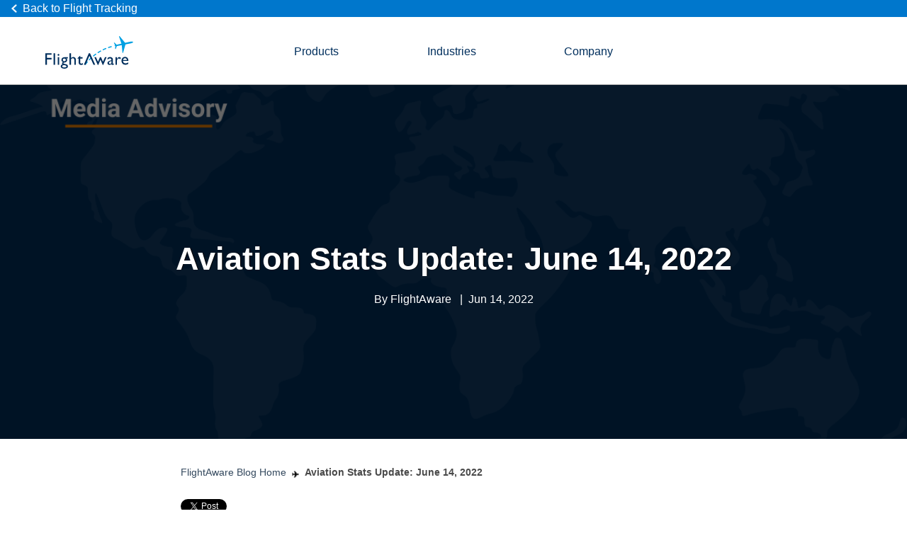

--- FILE ---
content_type: text/html; charset=UTF-8
request_url: https://blog.flightaware.com/aviation-stats-update-06-14-22
body_size: 15778
content:
<!doctype html><!--[if lt IE 7]> <html class="no-js lt-ie9 lt-ie8 lt-ie7" lang="en" > <![endif]--><!--[if IE 7]>    <html class="no-js lt-ie9 lt-ie8" lang="en" >        <![endif]--><!--[if IE 8]>    <html class="no-js lt-ie9" lang="en" >               <![endif]--><!--[if gt IE 8]><!--><html class="no-js" lang="en"><!--<![endif]--><head>
    <meta charset="utf-8">
    <meta http-equiv="X-UA-Compatible" content="IE=edge,chrome=1">
    <meta name="author" content="FlightAware">
    <meta name="description" content="Add description.">
    <meta name="generator" content="HubSpot">
    <title>Aviation Stats Update: June 14, 2022</title>
    <link rel="shortcut icon" href="https://blog.flightaware.com/hubfs/fa-icon-1024x1024-1.png">
    
<meta name="viewport" content="width=device-width, initial-scale=1">

    <script src="/hs/hsstatic/jquery-libs/static-1.1/jquery/jquery-1.7.1.js" nonce="Eg9v+O0DI8+aqmnQKoKlJg=="></script>
<script nonce="Eg9v+O0DI8+aqmnQKoKlJg==">hsjQuery = window['jQuery'];</script>
    <meta property="og:description" content="Add description.">
    <meta property="og:title" content="Aviation Stats Update: June 14, 2022">
    <meta name="twitter:description" content="Add description.">
    <meta name="twitter:title" content="Aviation Stats Update: June 14, 2022">

    

    
    <style>
a.cta_button{-moz-box-sizing:content-box !important;-webkit-box-sizing:content-box !important;box-sizing:content-box !important;vertical-align:middle}.hs-breadcrumb-menu{list-style-type:none;margin:0px 0px 0px 0px;padding:0px 0px 0px 0px}.hs-breadcrumb-menu-item{float:left;padding:10px 0px 10px 10px}.hs-breadcrumb-menu-divider:before{content:'›';padding-left:10px}.hs-featured-image-link{border:0}.hs-featured-image{float:right;margin:0 0 20px 20px;max-width:50%}@media (max-width: 568px){.hs-featured-image{float:none;margin:0;width:100%;max-width:100%}}.hs-screen-reader-text{clip:rect(1px, 1px, 1px, 1px);height:1px;overflow:hidden;position:absolute !important;width:1px}
</style>

<link rel="stylesheet" href="https://blog.flightaware.com/hubfs/hub_generated/module_assets/1/49584541705/1762357033022/module_global-navbar.css">
<link rel="stylesheet" href="/hs/hsstatic/AsyncSupport/static-1.501/sass/rss_post_listing.css">
<link rel="stylesheet" href="/hs/hsstatic/AsyncSupport/static-1.501/sass/comments_listing_asset.css">
    

    


<link rel="amphtml" href="https://blog.flightaware.com/aviation-stats-update-06-14-22?hs_amp=true">

<meta property="og:image" content="https://blog.flightaware.com/hubfs/Media%20Advisory.png">
<meta property="og:image:width" content="1200">
<meta property="og:image:height" content="700">

<meta name="twitter:image" content="https://blog.flightaware.com/hubfs/Media%20Advisory.png">


<meta property="og:url" content="https://blog.flightaware.com/aviation-stats-update-06-14-22">
<meta name="twitter:card" content="summary_large_image">

<link rel="canonical" href="https://blog.flightaware.com/aviation-stats-update-06-14-22">

<meta property="og:type" content="article">
<link rel="alternate" type="application/rss+xml" href="https://blog.flightaware.com/rss.xml">
<meta name="twitter:domain" content="blog.flightaware.com">
<script src="//platform.linkedin.com/in.js" type="text/javascript" nonce="Eg9v+O0DI8+aqmnQKoKlJg==">
    lang: en_US
</script>

<meta http-equiv="content-language" content="en">
<link rel="stylesheet" href="//7052064.fs1.hubspotusercontent-na1.net/hubfs/7052064/hub_generated/template_assets/DEFAULT_ASSET/1767118704405/template_layout.min.css">


<link rel="stylesheet" href="https://blog.flightaware.com/hubfs/hub_generated/template_assets/1/33217339496/1745515187050/template_P2H-Premium-Blog-v2.css">




</head>
<body class="blog   hs-content-id-76177793703 hs-blog-post hs-blog-id-27527396793" style="">
    <div class="header-container-wrapper">
    <div class="header-container container-fluid">

<div class="row-fluid-wrapper row-depth-1 row-number-1 ">
<div class="row-fluid ">
<div class="span12 widget-span widget-type-custom_widget " style="" data-widget-type="custom_widget" data-x="0" data-w="12">
<div id="hs_cos_wrapper_module_162465823022647" class="hs_cos_wrapper hs_cos_wrapper_widget hs_cos_wrapper_type_module" style="" data-hs-cos-general-type="widget" data-hs-cos-type="module">





<div class="back-link">
    <a href="https://www.flightaware.com">
        <img src="https://blog.flightaware.com/hubfs/raw_assets/public/FA_Header_Footer/images/nav/left-chevron.png" alt="arrow left"> Back to Flight Tracking
    </a>
</div>
<header class="fa-header-white">
    <div class="cm-row-fluid-wrapper">
        <div class="close-header">
            <span class="menu-trigger"><i class="fa fa-bars"></i></span>
        </div>
                
        <div class="custom-header-logo">
            <div class="custom-logo">
                <a href="https://www.flightaware.com">
                    <img src="https://blog.flightaware.com/hubfs/raw_assets/public/FA_Header_Footer/images/nav/flightaware-logo-color.svg" alt="FlightAware">
                </a>
            </div>
        </div>
        <div class="custom-menu-primary desktop-menu-section">
            <ul id="listMenuRoot" role="menubar" class="menubar">
    
    <li class="menu_item" role="menuitem" aria-haspopup="true">
        <a class="menu-item-link">
    
    <span class="menu-item-title">Products</span>
    
</a>        
        <div class="submenu" aria-hidden="true">
            
            
            <div class="menu-group">
                <p class="menu-group-title">Data Products</p>
                <ul role="menu">
                    
                    
                    
                    
                    
                    
                    
                    
                    
                    
                    
                    
                    
                    
                    <li class="submenu_item" role="menuitem" aria-haspopup="true">
                        <a href="https://www.flightaware.com/commercial/aeroapi/" class="menu-item-link">
    
    <div class="menu-item-icon"><img src="https://blog.flightaware.com/hubfs/raw_assets/public/FA_Header_Footer/images/nav/icon-aeroapi.png"></div>
    <div class="menu-item-text">
        <span class="menu-item-title">AeroAPI</span>
        <span class="menu-item-description">Flight data API with on-demand flight status and flight tracking data.</span>
    </div>
    
</a>
                    </li>
                    
                    
                    
                    <li class="submenu_item" role="menuitem" aria-haspopup="true">
                        <a href="https://www.flightaware.com/commercial/firehose/" class="menu-item-link">
    
    <div class="menu-item-icon"><img src="https://blog.flightaware.com/hubfs/raw_assets/public/FA_Header_Footer/images/nav/icon-firehose.png"></div>
    <div class="menu-item-text">
        <span class="menu-item-title">FlightAware Firehose</span>
        <span class="menu-item-description">Streaming flight data feed for enterprise integrations with real-time, historical and predictive flight data.</span>
    </div>
    
</a>
                    </li>
                    
                    
                    
                    <li class="submenu_item" role="menuitem" aria-haspopup="true">
                        <a href="https://www.flightaware.com/commercial/foresight/" class="menu-item-link">
    
    <div class="menu-item-icon"><img src="https://blog.flightaware.com/hubfs/raw_assets/public/FA_Header_Footer/images/nav/icon-foresight.png"></div>
    <div class="menu-item-text">
        <span class="menu-item-title">FlightAware Foresight</span>
        <span class="menu-item-description">Predictive technology to strengthen customer trust in your operations.</span>
    </div>
    
</a>
                    </li>
                    
                    
                    
                    <li class="submenu_item" role="menuitem" aria-haspopup="true">
                        <a href="https://www.flightaware.com/commercial/rapidreports/" class="menu-item-link">
    
    <div class="menu-item-icon"><img src="https://blog.flightaware.com/hubfs/raw_assets/public/FA_Header_Footer/images/nav/icon-rapid-reports.png"></div>
    <div class="menu-item-text">
        <span class="menu-item-title">Rapid Reports</span>
        <span class="menu-item-description">Quickly purchase historical reports delivered via email.</span>
    </div>
    
</a>
                    </li>
                    
                    
                    
                    <li class="submenu_item" role="menuitem" aria-haspopup="true">
                        <a href="https://www.flightaware.com/commercial/customreports/" class="menu-item-link">
    
    <div class="menu-item-icon"><img src="https://blog.flightaware.com/hubfs/raw_assets/public/FA_Header_Footer/images/nav/icon-custom-reports.png"></div>
    <div class="menu-item-text">
        <span class="menu-item-title">Custom Reports</span>
        <span class="menu-item-description">Consultative detailed and customized flight tracking data reports.</span>
    </div>
    
</a>
                    </li>
                    
                    
                    
                    <li class="submenu_item" role="menuitem" aria-haspopup="true">
                        <a href="https://www.flightaware.comhttps://go.flightaware.com/integratedmap" class="menu-item-link">
    
    <div class="menu-item-icon"><img src="https://blog.flightaware.com/hubfs/raw_assets/public/FA_Header_Footer/images/nav/icon-integrated-mapping.png"></div>
    <div class="menu-item-text">
        <span class="menu-item-title">Integrated Mapping Solutions</span>
        <span class="menu-item-description">Incorporate FlightAware maps in your web and mobile applications</span>
    </div>
    
</a>
                    </li>
                    
                    
                </ul>
            </div>
            
            <div class="menu-group">
                <p class="menu-group-title">Applications</p>
                <ul role="menu">
                    
                    
                    <li class="submenu_item" role="menuitem" aria-haspopup="true">
                        <a href="https://www.flightaware.com/commercial/aviator/" class="menu-item-link">
    
    <div class="menu-item-icon"><img src="https://blog.flightaware.com/hubfs/raw_assets/public/FA_Header_Footer/images/nav/icon-aviator.png"></div>
    <div class="menu-item-text">
        <span class="menu-item-title">FlightAware Aviator</span>
        <span class="menu-item-description">The ultimate flight tracking suite for small aircraft/general aviation (GA) owners and operators.</span>
    </div>
    
</a>
                    </li>
                    
                    
                    
                    <li class="submenu_item" role="menuitem" aria-haspopup="true">
                        <a href="https://www.flightaware.com/commercial/premium/" class="menu-item-link">
    
    <div class="menu-item-icon"><img src="https://blog.flightaware.com/hubfs/raw_assets/public/FA_Header_Footer/images/nav/icon-premium-subscription.png"></div>
    <div class="menu-item-text">
        <span class="menu-item-title">Premium Subscriptions</span>
        <span class="menu-item-description">A personalized flight-following experience with unlimited alerts and more.</span>
    </div>
    
</a>
                    </li>
                    
                    
                    
                    <li class="submenu_item" role="menuitem" aria-haspopup="true">
                        <a href="https://www.flightaware.com/commercial/global/" class="menu-item-link">
    
    <div class="menu-item-icon"><img src="https://blog.flightaware.com/hubfs/raw_assets/public/FA_Header_Footer/images/nav/icon-flightaware-global.png"></div>
    <div class="menu-item-text">
        <span class="menu-item-title">FlightAware Global</span>
        <span class="menu-item-description">The industry standard flight tracking platform for business aviation (BA) owners and operators.</span>
    </div>
    
</a>
                    </li>
                    
                    
                    
                    <li class="submenu_item" role="menuitem" aria-haspopup="true">
                        <a href="https://www.flightaware.com/commercial/fbotoolbox/" class="menu-item-link">
    
    <div class="menu-item-icon"><img src="https://blog.flightaware.com/hubfs/raw_assets/public/FA_Header_Footer/images/nav/icon-fbo-toolbox.png"></div>
    <div class="menu-item-text">
        <span class="menu-item-title">FlightAware FBO Toolbox</span>
        <span class="menu-item-description">Comprehensive flight tracking to enhance your FBO operations and increase sales.</span>
    </div>
    
</a>
                    </li>
                    
                    
                    
                    <li class="submenu_item" role="menuitem" aria-haspopup="true">
                        <a href="https://www.flightaware.com/commercial/tv/" class="menu-item-link">
    
    <div class="menu-item-icon"><img src="https://blog.flightaware.com/hubfs/raw_assets/public/FA_Header_Footer/images/nav/icon-flightaware-tv.png"></div>
    <div class="menu-item-text">
        <span class="menu-item-title">FlightAware TV</span>
        <span class="menu-item-description">Full-screen FlightAware TV maps for operators or FBOs.</span>
    </div>
    
</a>
                    </li>
                    
                    
                    
                    <li class="submenu_item" role="menuitem" aria-haspopup="true">
                        <a href="https://www.flightaware.com/commercial/globalbeacon/" class="menu-item-link">
    
    <div class="menu-item-icon"><img src="https://blog.flightaware.com/hubfs/raw_assets/public/FA_Header_Footer/images/nav/icon-globalbeacon.png"></div>
    <div class="menu-item-text">
        <span class="menu-item-title">GlobalBeacon</span>
        <span class="menu-item-description">GADSS-compliant global tracking and alerting for airlines and aircraft operators.</span>
    </div>
    
</a>
                    </li>
                    
                    
                    
                    
                    
                    
                    
                    
                    
                    
                    
                    
                    
                    
                </ul>
            </div>
            
            
        </div>
    </li>
    
    <li class="menu_item" role="menuitem" aria-haspopup="true">
        <a class="menu-item-link">
    
    <span class="menu-item-title">Industries</span>
    
</a>        
        <div class="submenu" aria-hidden="true">
            
            <ul role="menu">
                
                <li class="submenu_item" role="menuitem" aria-haspopup="true">
                    <a href="http://industry.flightaware.com/airlines?hsLang=en" class="menu-item-link">
    
    <span class="menu-item-title">Airlines</span>
    
</a>
                </li>
                
                <li class="submenu_item" role="menuitem" aria-haspopup="true">
                    <a href="http://industry.flightaware.com/airports?hsLang=en" class="menu-item-link">
    
    <span class="menu-item-title">Airports</span>
    
</a>
                </li>
                
                <li class="submenu_item" role="menuitem" aria-haspopup="true">
                    <a href="http://industry.flightaware.com/atc?hsLang=en" class="menu-item-link">
    
    <span class="menu-item-title">Air Traffic Control</span>
    
</a>
                </li>
                
                <li class="submenu_item" role="menuitem" aria-haspopup="true">
                    <a href="http://industry.flightaware.com/ownersandoperators?hsLang=en" class="menu-item-link">
    
    <span class="menu-item-title">Owners and Operators</span>
    
</a>
                </li>
                
                <li class="submenu_item" role="menuitem" aria-haspopup="true">
                    <a href="http://industry.flightaware.com/usgovernment?hsLang=en" class="menu-item-link">
    
    <span class="menu-item-title">Government</span>
    
</a>
                </li>
                
            </ul>
            
        </div>
    </li>
    
    <li class="menu_item" role="menuitem" aria-haspopup="true">
        <a href="https://www.flightaware.com/about" class="menu-item-link">
    
    <span class="menu-item-title">Company</span>
    
</a>        
        <div class="submenu" aria-hidden="true">
            
            <ul role="menu">
                
                <li class="submenu_item" role="menuitem" aria-haspopup="true">
                    <a href="https://www.flightaware.com/about/" class="menu-item-link">
    
    <span class="menu-item-title">About</span>
    
</a>
                </li>
                
                <li class="submenu_item" role="menuitem" aria-haspopup="true">
                    <a href="https://www.flightaware.com/about/careers/" class="menu-item-link">
    
    <span class="menu-item-title">Careers</span>
    
</a>
                </li>
                
                <li class="submenu_item" role="menuitem" aria-haspopup="true">
                    <a href="https://www.flightaware.com/about/datasources/" class="menu-item-link">
    
    <span class="menu-item-title">Data Sources</span>
    
</a>
                </li>
                
                <li class="submenu_item" role="menuitem" aria-haspopup="true">
                    <a href="https://www.flightaware.com/about/history.rvt" class="menu-item-link">
    
    <span class="menu-item-title">History</span>
    
</a>
                </li>
                
                <li class="submenu_item" role="menuitem" aria-haspopup="true">
                    <a href="https://www.flightaware.com/about/executives/" class="menu-item-link">
    
    <span class="menu-item-title">Executive Team</span>
    
</a>
                </li>
                
                <li class="submenu_item" role="menuitem" aria-haspopup="true">
                    <a href="https://blog.flightaware.com" class="menu-item-link">
    
    <span class="menu-item-title">Blog</span>
    
</a>
                </li>
                
                <li class="submenu_item" role="menuitem" aria-haspopup="true">
                    <a href="https://flightaware.engineering/" class="menu-item-link">
    
    <span class="menu-item-title">Engineering Blog</span>
    
</a>
                </li>
                
                <li class="submenu_item" role="menuitem" aria-haspopup="true">
                    <a href="https://www.flightaware.com/news/" class="menu-item-link">
    
    <span class="menu-item-title">Newsroom</span>
    
</a>
                </li>
                
                <li class="submenu_item" role="menuitem" aria-haspopup="true">
                    <a href="https://go.flightaware.com/webinars?hsLang=en" class="menu-item-link">
    
    <span class="menu-item-title">Webinars</span>
    
</a>
                </li>
                
                <li class="submenu_item" role="menuitem" aria-haspopup="true">
                    <a href="https://www.flightaware.com/commercial/advertising/" class="menu-item-link">
    
    <span class="menu-item-title">Advertise With Us</span>
    
</a>
                </li>
                
                <li class="submenu_item" role="menuitem" aria-haspopup="true">
                    <a href="https://www.flightaware.com/about/faq/" class="menu-item-link">
    
    <span class="menu-item-title">FAQs</span>
    
</a>
                </li>
                
                <li class="submenu_item" role="menuitem" aria-haspopup="true">
                    <a href="https://www.flightaware.com/about/contact/" class="menu-item-link">
    
    <span class="menu-item-title">Contact Us</span>
    
</a>
                </li>
                
            </ul>
            
        </div>
    </li>
    
</ul>
        </div>
    </div>
                
</header>
            
<div class="custom-menu-primary mobile-menu-section mobile-menu-white">
    <div class="close-mobile-header">
        <img class="menu-trigger" src="https://blog.flightaware.com/hubfs/raw_assets/public/FA_Header_Footer/images/nav/icon-close.svg">
    </div>
    <div class="mobile-header-logo">
        <div class="custom-logo">
            <a href="https://flightaware.com">
                <img src="https://blog.flightaware.com/hubfs/raw_assets/public/FA_Header_Footer/images/nav/flightaware-logo-color.svg" alt="FlightAware">
            </a>
        </div>
    </div>
                        
    <ul id="listMenuRoot" role="menubar" class="menubar">
    
    <li class="menu_item" role="menuitem" aria-haspopup="true">
        <a class="menu-item-link">
    
    <span class="menu-item-title">Products</span>
    
</a>        
        <div class="submenu" aria-hidden="true">
            
            
            <div class="menu-group">
                <p class="menu-group-title">Data Products</p>
                <ul role="menu">
                    
                    
                    
                    
                    
                    
                    
                    
                    
                    
                    
                    
                    
                    
                    <li class="submenu_item" role="menuitem" aria-haspopup="true">
                        <a href="https://www.flightaware.com/commercial/aeroapi/" class="menu-item-link">
    
    <div class="menu-item-icon"><img src="https://blog.flightaware.com/hubfs/raw_assets/public/FA_Header_Footer/images/nav/icon-aeroapi.png"></div>
    <div class="menu-item-text">
        <span class="menu-item-title">AeroAPI</span>
        <span class="menu-item-description">Flight data API with on-demand flight status and flight tracking data.</span>
    </div>
    
</a>
                    </li>
                    
                    
                    
                    <li class="submenu_item" role="menuitem" aria-haspopup="true">
                        <a href="https://www.flightaware.com/commercial/firehose/" class="menu-item-link">
    
    <div class="menu-item-icon"><img src="https://blog.flightaware.com/hubfs/raw_assets/public/FA_Header_Footer/images/nav/icon-firehose.png"></div>
    <div class="menu-item-text">
        <span class="menu-item-title">FlightAware Firehose</span>
        <span class="menu-item-description">Streaming flight data feed for enterprise integrations with real-time, historical and predictive flight data.</span>
    </div>
    
</a>
                    </li>
                    
                    
                    
                    <li class="submenu_item" role="menuitem" aria-haspopup="true">
                        <a href="https://www.flightaware.com/commercial/foresight/" class="menu-item-link">
    
    <div class="menu-item-icon"><img src="https://blog.flightaware.com/hubfs/raw_assets/public/FA_Header_Footer/images/nav/icon-foresight.png"></div>
    <div class="menu-item-text">
        <span class="menu-item-title">FlightAware Foresight</span>
        <span class="menu-item-description">Predictive technology to strengthen customer trust in your operations.</span>
    </div>
    
</a>
                    </li>
                    
                    
                    
                    <li class="submenu_item" role="menuitem" aria-haspopup="true">
                        <a href="https://www.flightaware.com/commercial/rapidreports/" class="menu-item-link">
    
    <div class="menu-item-icon"><img src="https://blog.flightaware.com/hubfs/raw_assets/public/FA_Header_Footer/images/nav/icon-rapid-reports.png"></div>
    <div class="menu-item-text">
        <span class="menu-item-title">Rapid Reports</span>
        <span class="menu-item-description">Quickly purchase historical reports delivered via email.</span>
    </div>
    
</a>
                    </li>
                    
                    
                    
                    <li class="submenu_item" role="menuitem" aria-haspopup="true">
                        <a href="https://www.flightaware.com/commercial/customreports/" class="menu-item-link">
    
    <div class="menu-item-icon"><img src="https://blog.flightaware.com/hubfs/raw_assets/public/FA_Header_Footer/images/nav/icon-custom-reports.png"></div>
    <div class="menu-item-text">
        <span class="menu-item-title">Custom Reports</span>
        <span class="menu-item-description">Consultative detailed and customized flight tracking data reports.</span>
    </div>
    
</a>
                    </li>
                    
                    
                    
                    <li class="submenu_item" role="menuitem" aria-haspopup="true">
                        <a href="https://www.flightaware.comhttps://go.flightaware.com/integratedmap" class="menu-item-link">
    
    <div class="menu-item-icon"><img src="https://blog.flightaware.com/hubfs/raw_assets/public/FA_Header_Footer/images/nav/icon-integrated-mapping.png"></div>
    <div class="menu-item-text">
        <span class="menu-item-title">Integrated Mapping Solutions</span>
        <span class="menu-item-description">Incorporate FlightAware maps in your web and mobile applications</span>
    </div>
    
</a>
                    </li>
                    
                    
                </ul>
            </div>
            
            <div class="menu-group">
                <p class="menu-group-title">Applications</p>
                <ul role="menu">
                    
                    
                    <li class="submenu_item" role="menuitem" aria-haspopup="true">
                        <a href="https://www.flightaware.com/commercial/aviator/" class="menu-item-link">
    
    <div class="menu-item-icon"><img src="https://blog.flightaware.com/hubfs/raw_assets/public/FA_Header_Footer/images/nav/icon-aviator.png"></div>
    <div class="menu-item-text">
        <span class="menu-item-title">FlightAware Aviator</span>
        <span class="menu-item-description">The ultimate flight tracking suite for small aircraft/general aviation (GA) owners and operators.</span>
    </div>
    
</a>
                    </li>
                    
                    
                    
                    <li class="submenu_item" role="menuitem" aria-haspopup="true">
                        <a href="https://www.flightaware.com/commercial/premium/" class="menu-item-link">
    
    <div class="menu-item-icon"><img src="https://blog.flightaware.com/hubfs/raw_assets/public/FA_Header_Footer/images/nav/icon-premium-subscription.png"></div>
    <div class="menu-item-text">
        <span class="menu-item-title">Premium Subscriptions</span>
        <span class="menu-item-description">A personalized flight-following experience with unlimited alerts and more.</span>
    </div>
    
</a>
                    </li>
                    
                    
                    
                    <li class="submenu_item" role="menuitem" aria-haspopup="true">
                        <a href="https://www.flightaware.com/commercial/global/" class="menu-item-link">
    
    <div class="menu-item-icon"><img src="https://blog.flightaware.com/hubfs/raw_assets/public/FA_Header_Footer/images/nav/icon-flightaware-global.png"></div>
    <div class="menu-item-text">
        <span class="menu-item-title">FlightAware Global</span>
        <span class="menu-item-description">The industry standard flight tracking platform for business aviation (BA) owners and operators.</span>
    </div>
    
</a>
                    </li>
                    
                    
                    
                    <li class="submenu_item" role="menuitem" aria-haspopup="true">
                        <a href="https://www.flightaware.com/commercial/fbotoolbox/" class="menu-item-link">
    
    <div class="menu-item-icon"><img src="https://blog.flightaware.com/hubfs/raw_assets/public/FA_Header_Footer/images/nav/icon-fbo-toolbox.png"></div>
    <div class="menu-item-text">
        <span class="menu-item-title">FlightAware FBO Toolbox</span>
        <span class="menu-item-description">Comprehensive flight tracking to enhance your FBO operations and increase sales.</span>
    </div>
    
</a>
                    </li>
                    
                    
                    
                    <li class="submenu_item" role="menuitem" aria-haspopup="true">
                        <a href="https://www.flightaware.com/commercial/tv/" class="menu-item-link">
    
    <div class="menu-item-icon"><img src="https://blog.flightaware.com/hubfs/raw_assets/public/FA_Header_Footer/images/nav/icon-flightaware-tv.png"></div>
    <div class="menu-item-text">
        <span class="menu-item-title">FlightAware TV</span>
        <span class="menu-item-description">Full-screen FlightAware TV maps for operators or FBOs.</span>
    </div>
    
</a>
                    </li>
                    
                    
                    
                    <li class="submenu_item" role="menuitem" aria-haspopup="true">
                        <a href="https://www.flightaware.com/commercial/globalbeacon/" class="menu-item-link">
    
    <div class="menu-item-icon"><img src="https://blog.flightaware.com/hubfs/raw_assets/public/FA_Header_Footer/images/nav/icon-globalbeacon.png"></div>
    <div class="menu-item-text">
        <span class="menu-item-title">GlobalBeacon</span>
        <span class="menu-item-description">GADSS-compliant global tracking and alerting for airlines and aircraft operators.</span>
    </div>
    
</a>
                    </li>
                    
                    
                    
                    
                    
                    
                    
                    
                    
                    
                    
                    
                    
                    
                </ul>
            </div>
            
            
        </div>
    </li>
    
    <li class="menu_item" role="menuitem" aria-haspopup="true">
        <a class="menu-item-link">
    
    <span class="menu-item-title">Industries</span>
    
</a>        
        <div class="submenu" aria-hidden="true">
            
            <ul role="menu">
                
                <li class="submenu_item" role="menuitem" aria-haspopup="true">
                    <a href="http://industry.flightaware.com/airlines?hsLang=en" class="menu-item-link">
    
    <span class="menu-item-title">Airlines</span>
    
</a>
                </li>
                
                <li class="submenu_item" role="menuitem" aria-haspopup="true">
                    <a href="http://industry.flightaware.com/airports?hsLang=en" class="menu-item-link">
    
    <span class="menu-item-title">Airports</span>
    
</a>
                </li>
                
                <li class="submenu_item" role="menuitem" aria-haspopup="true">
                    <a href="http://industry.flightaware.com/atc?hsLang=en" class="menu-item-link">
    
    <span class="menu-item-title">Air Traffic Control</span>
    
</a>
                </li>
                
                <li class="submenu_item" role="menuitem" aria-haspopup="true">
                    <a href="http://industry.flightaware.com/ownersandoperators?hsLang=en" class="menu-item-link">
    
    <span class="menu-item-title">Owners and Operators</span>
    
</a>
                </li>
                
                <li class="submenu_item" role="menuitem" aria-haspopup="true">
                    <a href="http://industry.flightaware.com/usgovernment?hsLang=en" class="menu-item-link">
    
    <span class="menu-item-title">Government</span>
    
</a>
                </li>
                
            </ul>
            
        </div>
    </li>
    
    <li class="menu_item" role="menuitem" aria-haspopup="true">
        <a href="https://www.flightaware.com/about" class="menu-item-link">
    
    <span class="menu-item-title">Company</span>
    
</a>        
        <div class="submenu" aria-hidden="true">
            
            <ul role="menu">
                
                <li class="submenu_item" role="menuitem" aria-haspopup="true">
                    <a href="https://www.flightaware.com/about/" class="menu-item-link">
    
    <span class="menu-item-title">About</span>
    
</a>
                </li>
                
                <li class="submenu_item" role="menuitem" aria-haspopup="true">
                    <a href="https://www.flightaware.com/about/careers/" class="menu-item-link">
    
    <span class="menu-item-title">Careers</span>
    
</a>
                </li>
                
                <li class="submenu_item" role="menuitem" aria-haspopup="true">
                    <a href="https://www.flightaware.com/about/datasources/" class="menu-item-link">
    
    <span class="menu-item-title">Data Sources</span>
    
</a>
                </li>
                
                <li class="submenu_item" role="menuitem" aria-haspopup="true">
                    <a href="https://www.flightaware.com/about/history.rvt" class="menu-item-link">
    
    <span class="menu-item-title">History</span>
    
</a>
                </li>
                
                <li class="submenu_item" role="menuitem" aria-haspopup="true">
                    <a href="https://www.flightaware.com/about/executives/" class="menu-item-link">
    
    <span class="menu-item-title">Executive Team</span>
    
</a>
                </li>
                
                <li class="submenu_item" role="menuitem" aria-haspopup="true">
                    <a href="https://blog.flightaware.com" class="menu-item-link">
    
    <span class="menu-item-title">Blog</span>
    
</a>
                </li>
                
                <li class="submenu_item" role="menuitem" aria-haspopup="true">
                    <a href="https://flightaware.engineering/" class="menu-item-link">
    
    <span class="menu-item-title">Engineering Blog</span>
    
</a>
                </li>
                
                <li class="submenu_item" role="menuitem" aria-haspopup="true">
                    <a href="https://www.flightaware.com/news/" class="menu-item-link">
    
    <span class="menu-item-title">Newsroom</span>
    
</a>
                </li>
                
                <li class="submenu_item" role="menuitem" aria-haspopup="true">
                    <a href="https://go.flightaware.com/webinars?hsLang=en" class="menu-item-link">
    
    <span class="menu-item-title">Webinars</span>
    
</a>
                </li>
                
                <li class="submenu_item" role="menuitem" aria-haspopup="true">
                    <a href="https://www.flightaware.com/commercial/advertising/" class="menu-item-link">
    
    <span class="menu-item-title">Advertise With Us</span>
    
</a>
                </li>
                
                <li class="submenu_item" role="menuitem" aria-haspopup="true">
                    <a href="https://www.flightaware.com/about/faq/" class="menu-item-link">
    
    <span class="menu-item-title">FAQs</span>
    
</a>
                </li>
                
                <li class="submenu_item" role="menuitem" aria-haspopup="true">
                    <a href="https://www.flightaware.com/about/contact/" class="menu-item-link">
    
    <span class="menu-item-title">Contact Us</span>
    
</a>
                </li>
                
            </ul>
            
        </div>
    </li>
    
</ul>
</div></div>

</div><!--end widget-span -->
</div><!--end row-->
</div><!--end row-wrapper -->

    </div><!--end header -->
</div><!--end header wrapper -->

<div class="body-container-wrapper">
    <div class="body-container container-fluid">

<div class="row-fluid-wrapper row-depth-1 row-number-1 ">
<div class="row-fluid ">
<div class="span12 widget-span widget-type-raw_jinja " style=" " data-widget-type="raw_jinja" data-x="0" data-w="12">

<div id="hot-post-header" class="hot-post-header  have-featured-image " style="background-image:url('https://blog.flightaware.com/hubfs/Media%20Advisory.png')">
<div class="wrapper padded">
     <div class="row-fluid-wrapper">
            <div class="row-fluid ">
                <div class="span12" style="">
                    <div class="cell-wrapper layout-widget-wrapper">
                        <span class="blog-listing-item-container">
                        <span class="hero-post-topic">   
                       
                                 
                                <a class="post-topic-link" href="https://blog.flightaware.com/topic/news-announcements?hsLang=en">News &amp; Announcements</a>
                                 
                                <a class="post-topic-link" href="https://blog.flightaware.com/topic/aviation-recovery?hsLang=en">Aviation Recovery</a>
                                 
                                
                             </span>
                            <h1 class="blog-post-title">
                                <a href="https://blog.flightaware.com/aviation-stats-update-06-14-22"><span id="hs_cos_wrapper_name" class="hs_cos_wrapper hs_cos_wrapper_meta_field hs_cos_wrapper_type_text" style="" data-hs-cos-general-type="meta_field" data-hs-cos-type="text">Aviation Stats Update: June 14, 2022</span></a>
                            </h1>
          <div class="post-details">
          
        By <a class="hero-author-link" href="https://blog.flightaware.com/author/flightaware">FlightAware</a>
        &nbsp; |&nbsp; <span class="blog-post-date">Jun 14, 2022</span>
        </div>
        
             <a class="more-link" href="https://blog.flightaware.com/aviation-stats-update-06-14-22">READ NOW</a>
         
                        </span>
                    </div>
                </div>
            </div>
        </div>
    </div>
<!--     <a href="#article" class="read-post">Read Post</a> -->
    
</div>

<div id="article"></div>

            </div><!--end widget-span -->

</div><!--end row-->
</div><!--end row-wrapper -->

<div class="row-fluid-wrapper row-depth-1 row-number-2 ">
<div class="row-fluid ">
<div class="span12 widget-span widget-type-raw_jinja " style="  display:none; " data-widget-type="raw_jinja" data-x="0" data-w="12">
<div class="blog-author-section">

</div></div><!--end widget-span -->

</div><!--end row-->
</div><!--end row-wrapper -->

<div class="row-fluid-wrapper row-depth-1 row-number-3 ">
<div class="row-fluid ">
<div class="span12 widget-span widget-type-raw_jinja post-topic-section all-text-white" style="display:none;" data-widget-type="raw_jinja" data-x="0" data-w="12">









    


  </div><!--end widget-span -->

</div><!--end row-->
</div><!--end row-wrapper -->

<div class="row-fluid-wrapper row-depth-1 row-number-4 ">
<div class="row-fluid ">
<div class="span12 widget-span widget-type-cell blog-outer-section" style="" data-widget-type="cell" data-x="0" data-w="12">

<div class="row-fluid-wrapper row-depth-1 row-number-5 ">
<div class="row-fluid ">
<div class="span12 widget-span widget-type-cell wrapper make-equal-height" style="" data-widget-type="cell" data-x="0" data-w="12">

<div class="row-fluid-wrapper row-depth-1 row-number-6 ">
<div class="row-fluid ">
<div class="span9 widget-span widget-type-cell blog-content" style="" data-widget-type="cell" data-x="0" data-w="9">

<div class="row-fluid-wrapper row-depth-1 row-number-7 ">
<div class="row-fluid ">
<div class="span12 widget-span widget-type-cell " style="" data-widget-type="cell" data-x="0" data-w="12">

<div class="row-fluid-wrapper row-depth-2 row-number-1 ">
<div class="row-fluid ">
<div class="span12 widget-span widget-type-blog_content " style="" data-widget-type="blog_content" data-x="0" data-w="12">
<div class="blog-section">
  <div>
    <p><a href="https://blog.flightaware.com">FlightAware Blog Home</a>&nbsp;&nbsp;<img src="https://blog.flightaware.com/hubfs/Plane-Icon-10.png">&nbsp;&nbsp;<strong><span id="hs_cos_wrapper_name" class="hs_cos_wrapper hs_cos_wrapper_meta_field hs_cos_wrapper_type_text" style="" data-hs-cos-general-type="meta_field" data-hs-cos-type="text">Aviation Stats Update: June 14, 2022</span></strong></p>
  </div>

    <div class="blog-post-wrapper cell-wrapper"><br>
        <div class="section post-header clearfix post-social-container">
          <ul>
            <li>
              <a href="https://twitter.com/share?ref_src=twsrc%5Etfw" class="twitter-share-button" data-show-count="false">Tweet</a><script async src="https://platform.twitter.com/widgets.js" charset="utf-8" nonce="Eg9v+O0DI8+aqmnQKoKlJg=="></script>
            </li>
            <li>
              <iframe src="https://www.facebook.com/plugins/share_button.php?href=https://blog.flightaware.com/aviation-stats-update-06-14-22&amp;layout=button&amp;size=small&amp;width=67&amp;height=20&amp;appId" width="67" height="20" style="border:none;overflow:hidden" scrolling="no" frameborder="0" allowfullscreen="true" allow="autoplay; clipboard-write; encrypted-media; picture-in-picture; web-share"></iframe>
            </li>
            <li>
              <script src="https://platform.linkedin.com/in.js" type="text/javascript" nonce="Eg9v+O0DI8+aqmnQKoKlJg==">lang: en_US</script>
              <script type="IN/Share" data-url="https://blog.flightaware.com/aviation-stats-update-06-14-22" nonce="Eg9v+O0DI8+aqmnQKoKlJg=="></script>
            </li>
          </ul>
        </div>
        
        <div>
            
             <p id="hubspot-topic_data"><span class="font-semibold for-topic-text"><i class="fa fa-tags"></i>&nbsp;Tags:</span>
                
                    <a class="topic-link" href="https://blog.flightaware.com/tag/news-announcements">News &amp; Announcements</a>
                
                    <a class="topic-link" href="https://blog.flightaware.com/tag/aviation-recovery">Aviation Recovery</a>
                
             </p>
        
        </div>

        <div class="section post-body">
            <span id="hs_cos_wrapper_post_body" class="hs_cos_wrapper hs_cos_wrapper_meta_field hs_cos_wrapper_type_rich_text" style="" data-hs-cos-general-type="meta_field" data-hs-cos-type="rich_text"><p style="font-weight: normal; text-align: center;"><span style="font-size: 16px; color: #002f5d;">"<span>The past week has brought positive news in commercial flight traffic across the board. The US and Europe are inching closer to 2019 levels, both only about 14% down from the same week in 2019. After a rough couple of months, commercial airline traffic in China is also starting to pick back up, with average flights per day up 28% in the last week alone.</span>"</span><span style="color: #002f5d; font-weight: bold;"></span></p>
<p style="text-align: center; font-weight: normal;"><span style="color: #002f5d;"><em>- James Sulak, President, FlightAware</em></span></p>
<hr>
<p style="font-weight: normal; text-align: center;"><span style="color: #002f5d; font-weight: bold;"><em><!--more--></em></span></p>
<h3 style="text-align: center; font-weight: bold; font-size: 24px;"><span style="color: #002f5d; font-family: 'Helvetica Neue';">Interactive US Cancellations and Delays Report</span></h3>
<div>
<div data-hs-cos-general-type="widget" data-hs-cos-type="module">
<div data-hs-cos-general-type="widget" data-hs-cos-type="rich_text">
<h2 style="text-align: center; font-size: 16px;"><span style="color: #002f5d; font-family: 'Helvetica Neue', Arial, sans-serif; font-weight: 400;">Due to the high interest in delays and cancellations, our team has developed an interactive Delays and Cancellations Report in Tableau.<br></span></h2>
</div>
</div>
</div>
<div>
<div data-hs-cos-general-type="widget" data-hs-cos-type="module">
<div data-hs-cos-general-type="widget" data-hs-cos-type="rich_text">
<p style="text-align: center;"><!--HubSpot Call-to-Action Code --><span class="hs-cta-wrapper" id="hs-cta-wrapper-51d37c55-0d84-4c2f-8f56-83d0d1ea4c77"><span class="hs-cta-node hs-cta-51d37c55-0d84-4c2f-8f56-83d0d1ea4c77" id="hs-cta-51d37c55-0d84-4c2f-8f56-83d0d1ea4c77"><!--[if lte IE 8]><div id="hs-cta-ie-element"></div><![endif]--><a href="https://cta-redirect.hubspot.com/cta/redirect/7228775/51d37c55-0d84-4c2f-8f56-83d0d1ea4c77" target="_blank" rel="noopener"><img class="hs-cta-img" id="hs-cta-img-51d37c55-0d84-4c2f-8f56-83d0d1ea4c77" style="border-width:0px;" src="https://no-cache.hubspot.com/cta/default/7228775/51d37c55-0d84-4c2f-8f56-83d0d1ea4c77.png" alt="Launch Interactive Dashboard"></a></span><script charset="utf-8" src="/hs/cta/cta/current.js" nonce="Eg9v+O0DI8+aqmnQKoKlJg=="></script><script type="text/javascript" nonce="Eg9v+O0DI8+aqmnQKoKlJg=="> hbspt.cta._relativeUrls=true;hbspt.cta.load(7228775, '51d37c55-0d84-4c2f-8f56-83d0d1ea4c77', {"useNewLoader":"true","region":"na1"}); </script></span><!-- end HubSpot Call-to-Action Code --></p>
<hr></div>
</div>
</div>
<h3 style="text-align: center;"><span style="color: #002f5d; font-size: 30px;">Commercial Airline Traffic - United States</span></h3>
<p><span style="color: #002f5d; font-size: 30px;"><img src="https://blog.flightaware.com/hs-fs/hubfs/Blog_Commercial%20Airline%20Traffic%20-%20United%20States.png?width=550&amp;name=Blog_Commercial%20Airline%20Traffic%20-%20United%20States.png" alt="Blog_Commercial Airline Traffic - United States" width="550" loading="lazy" style="width: 550px; margin-left: auto; margin-right: auto; display: block;" srcset="https://blog.flightaware.com/hs-fs/hubfs/Blog_Commercial%20Airline%20Traffic%20-%20United%20States.png?width=275&amp;name=Blog_Commercial%20Airline%20Traffic%20-%20United%20States.png 275w, https://blog.flightaware.com/hs-fs/hubfs/Blog_Commercial%20Airline%20Traffic%20-%20United%20States.png?width=550&amp;name=Blog_Commercial%20Airline%20Traffic%20-%20United%20States.png 550w, https://blog.flightaware.com/hs-fs/hubfs/Blog_Commercial%20Airline%20Traffic%20-%20United%20States.png?width=825&amp;name=Blog_Commercial%20Airline%20Traffic%20-%20United%20States.png 825w, https://blog.flightaware.com/hs-fs/hubfs/Blog_Commercial%20Airline%20Traffic%20-%20United%20States.png?width=1100&amp;name=Blog_Commercial%20Airline%20Traffic%20-%20United%20States.png 1100w, https://blog.flightaware.com/hs-fs/hubfs/Blog_Commercial%20Airline%20Traffic%20-%20United%20States.png?width=1375&amp;name=Blog_Commercial%20Airline%20Traffic%20-%20United%20States.png 1375w, https://blog.flightaware.com/hs-fs/hubfs/Blog_Commercial%20Airline%20Traffic%20-%20United%20States.png?width=1650&amp;name=Blog_Commercial%20Airline%20Traffic%20-%20United%20States.png 1650w" sizes="(max-width: 550px) 100vw, 550px"></span></p>
<p align="center" style="line-height: 1.5; font-size: 20px;"><span style="color: #002f5d;"><strong>Quick Stats: Commercial Airline Traffic - United States</strong></span></p>
<p align="center" style="line-height: 1.5; font-size: 20px;"><span style="color: #002f5d;"><strong>Weekly Average | June 5 - June 12</strong></span></p>
<p style="line-height: 150%; text-align: center;"><span style="color: #002f5d;"><strong>Flights per Day:<br></strong></span><span style="color: #002f5d;">2022: <span data-sheets-value="{&quot;1&quot;:3,&quot;3&quot;:24622.428571428572}" data-sheets-userformat="{&quot;2&quot;:16385,&quot;3&quot;:{&quot;1&quot;:2,&quot;2&quot;:&quot;#,##0&quot;,&quot;3&quot;:1},&quot;17&quot;:1}" data-sheets-formula="=R[1096]C[-4]">25,777</span></span><br><span style="color: #002f5d;">2021: 23,447</span><br><span style="color: #002f5d;">2020: 9,716</span><br><span style="color: #002f5d;">2019: 29,911</span></p>
<p style="line-height: 150%; text-align: center;"><span style="color: #002f5d;"><strong>Year-over-year change:</strong></span><br><span style="color: #002f5d;">2022 vs. 2021: +1<span data-sheets-value="{&quot;1&quot;:3,&quot;3&quot;:27.329477035822208}" data-sheets-userformat="{&quot;2&quot;:16385,&quot;3&quot;:{&quot;1&quot;:2,&quot;2&quot;:&quot;0.00&quot;,&quot;3&quot;:1},&quot;17&quot;:1}" data-sheets-formula="=(R[0]C[-3]-R[0]C[-4])/R[0]C[-4]*100">0</span>%<br>2022 vs. 2020: +<span data-sheets-value="{&quot;1&quot;:3,&quot;3&quot;:216.2745889606577}" data-sheets-userformat="{&quot;2&quot;:16385,&quot;3&quot;:{&quot;1&quot;:2,&quot;2&quot;:&quot;0.00&quot;,&quot;3&quot;:1},&quot;17&quot;:1}" data-sheets-formula="=(R[0]C[-4]-R[0]C[-6])/R[0]C[-6]*100">165</span>%</span><br><span style="color: #002f5d;">2022 vs. 2019: <span data-sheets-value="{&quot;1&quot;:3,&quot;3&quot;:-13.4923383474119}" data-sheets-userformat="{&quot;2&quot;:16385,&quot;3&quot;:{&quot;1&quot;:2,&quot;2&quot;:&quot;0.00&quot;,&quot;3&quot;:1},&quot;17&quot;:1}" data-sheets-formula="=(R[0]C[-5]-R[0]C[-8])/R[0]C[-8]*100">-14</span>%</span><span style="color: #002f5d;"></span></p>
<h3 style="text-align: center; font-size: 30px;"><span style="color: #002f5d;">Commercial Airline Traffic - Worldwide</span><span style="color: #002f5d;"></span></h3>
<p align="center" style="line-height: 1.5; font-size: 20px;"><span style="color: #002f5d;"><strong><img src="https://blog.flightaware.com/hs-fs/hubfs/Blog_Commercial%20Airline%20Traffic%20-%20Worldwide.png?width=550&amp;name=Blog_Commercial%20Airline%20Traffic%20-%20Worldwide.png" alt="Blog_Commercial Airline Traffic - Worldwide" width="550" loading="lazy" style="width: 550px;" srcset="https://blog.flightaware.com/hs-fs/hubfs/Blog_Commercial%20Airline%20Traffic%20-%20Worldwide.png?width=275&amp;name=Blog_Commercial%20Airline%20Traffic%20-%20Worldwide.png 275w, https://blog.flightaware.com/hs-fs/hubfs/Blog_Commercial%20Airline%20Traffic%20-%20Worldwide.png?width=550&amp;name=Blog_Commercial%20Airline%20Traffic%20-%20Worldwide.png 550w, https://blog.flightaware.com/hs-fs/hubfs/Blog_Commercial%20Airline%20Traffic%20-%20Worldwide.png?width=825&amp;name=Blog_Commercial%20Airline%20Traffic%20-%20Worldwide.png 825w, https://blog.flightaware.com/hs-fs/hubfs/Blog_Commercial%20Airline%20Traffic%20-%20Worldwide.png?width=1100&amp;name=Blog_Commercial%20Airline%20Traffic%20-%20Worldwide.png 1100w, https://blog.flightaware.com/hs-fs/hubfs/Blog_Commercial%20Airline%20Traffic%20-%20Worldwide.png?width=1375&amp;name=Blog_Commercial%20Airline%20Traffic%20-%20Worldwide.png 1375w, https://blog.flightaware.com/hs-fs/hubfs/Blog_Commercial%20Airline%20Traffic%20-%20Worldwide.png?width=1650&amp;name=Blog_Commercial%20Airline%20Traffic%20-%20Worldwide.png 1650w" sizes="(max-width: 550px) 100vw, 550px"></strong></span></p>
<p align="center" style="line-height: 1.5; font-size: 20px;"><span style="color: #002f5d;"><strong>Quick Stats: Commercial Airline Traffic - Worldwide</strong></span></p>
<p align="center" style="line-height: 1.5; font-size: 20px;"><span style="color: #002f5d;"><strong>Weekly Average | June 5 - June 12</strong></span></p>
<p style="line-height: 150%; text-align: center;"><span style="color: #002f5d;"><strong>Flights per Day:<br></strong></span><span style="color: #002f5d;">2022: 83,537<br>2021: 63,391<br>2020: 30,075<br>2019: 103,222<br><br></span><span style="color: #002f5d;"><strong>Year-over-year change:</strong></span><br><span style="color: #002f5d;">2022 vs. 2021: +32%<br>2022 vs. 2020: +178%<br>2022 vs. 2019: -19%</span><span style="color: #002f5d;">&nbsp;</span></p>
<h3 style="text-align: center; font-size: 30px; line-height: 1.5;"><span style="color: #002f5d;">Commercial Airline Traffic - Europe</span></h3>
<p align="center" style="line-height: 1.5; font-size: 20px;"><span style="color: #002f5d;"><strong><img src="https://blog.flightaware.com/hs-fs/hubfs/Blog_Commercial%20Airline%20Traffic%20-%20Europe.png?width=550&amp;name=Blog_Commercial%20Airline%20Traffic%20-%20Europe.png" alt="Blog_Commercial Airline Traffic - Europe" width="550" loading="lazy" style="width: 550px;" srcset="https://blog.flightaware.com/hs-fs/hubfs/Blog_Commercial%20Airline%20Traffic%20-%20Europe.png?width=275&amp;name=Blog_Commercial%20Airline%20Traffic%20-%20Europe.png 275w, https://blog.flightaware.com/hs-fs/hubfs/Blog_Commercial%20Airline%20Traffic%20-%20Europe.png?width=550&amp;name=Blog_Commercial%20Airline%20Traffic%20-%20Europe.png 550w, https://blog.flightaware.com/hs-fs/hubfs/Blog_Commercial%20Airline%20Traffic%20-%20Europe.png?width=825&amp;name=Blog_Commercial%20Airline%20Traffic%20-%20Europe.png 825w, https://blog.flightaware.com/hs-fs/hubfs/Blog_Commercial%20Airline%20Traffic%20-%20Europe.png?width=1100&amp;name=Blog_Commercial%20Airline%20Traffic%20-%20Europe.png 1100w, https://blog.flightaware.com/hs-fs/hubfs/Blog_Commercial%20Airline%20Traffic%20-%20Europe.png?width=1375&amp;name=Blog_Commercial%20Airline%20Traffic%20-%20Europe.png 1375w, https://blog.flightaware.com/hs-fs/hubfs/Blog_Commercial%20Airline%20Traffic%20-%20Europe.png?width=1650&amp;name=Blog_Commercial%20Airline%20Traffic%20-%20Europe.png 1650w" sizes="(max-width: 550px) 100vw, 550px"></strong></span></p>
<p align="center" style="line-height: 1.5; font-size: 20px;"><span style="color: #002f5d;"><strong>Quick Stats: Commercial Airline Traffic - Europe</strong></span></p>
<p align="center" style="line-height: 1.5; font-size: 20px;"><span style="color: #002f5d;"><strong>Weekly Average | June 5 - June 12</strong></span></p>
<p style="line-height: 150%; text-align: center;"><span style="color: #002f5d;"><strong>Flights per Day:<br></strong></span><span style="color: #002f5d;">2022: 23,820<br>2021: 10,917<br>2020: 3,135<br>2019: 27,550<br></span></p>
<p style="line-height: 150%; text-align: center;"><span style="color: #002f5d;"><strong>Year-over-year change:</strong></span><br><span style="color: #002f5d;">2022 vs. 2021: +118%<br>2022 vs. 2020: +660%<br>2022 vs. 2019: -14%</span></p>
<h3 style="text-align: center; font-size: 30px; line-height: 1.5;"><span style="color: #002f5d;">Commercial Airline Traffic - China</span></h3>
<p align="center" style="line-height: 1.5; font-size: 20px;"><span style="color: #002f5d;"><strong><img src="https://blog.flightaware.com/hs-fs/hubfs/Blog_Commercial%20Airline%20Traffic%20-%20China.png?width=550&amp;name=Blog_Commercial%20Airline%20Traffic%20-%20China.png" alt="Blog_Commercial Airline Traffic - China" width="550" loading="lazy" style="width: 550px;" srcset="https://blog.flightaware.com/hs-fs/hubfs/Blog_Commercial%20Airline%20Traffic%20-%20China.png?width=275&amp;name=Blog_Commercial%20Airline%20Traffic%20-%20China.png 275w, https://blog.flightaware.com/hs-fs/hubfs/Blog_Commercial%20Airline%20Traffic%20-%20China.png?width=550&amp;name=Blog_Commercial%20Airline%20Traffic%20-%20China.png 550w, https://blog.flightaware.com/hs-fs/hubfs/Blog_Commercial%20Airline%20Traffic%20-%20China.png?width=825&amp;name=Blog_Commercial%20Airline%20Traffic%20-%20China.png 825w, https://blog.flightaware.com/hs-fs/hubfs/Blog_Commercial%20Airline%20Traffic%20-%20China.png?width=1100&amp;name=Blog_Commercial%20Airline%20Traffic%20-%20China.png 1100w, https://blog.flightaware.com/hs-fs/hubfs/Blog_Commercial%20Airline%20Traffic%20-%20China.png?width=1375&amp;name=Blog_Commercial%20Airline%20Traffic%20-%20China.png 1375w, https://blog.flightaware.com/hs-fs/hubfs/Blog_Commercial%20Airline%20Traffic%20-%20China.png?width=1650&amp;name=Blog_Commercial%20Airline%20Traffic%20-%20China.png 1650w" sizes="(max-width: 550px) 100vw, 550px"></strong></span></p>
<p align="center" style="line-height: 1.5; font-size: 20px;"><span style="color: #002f5d;"><strong>Quick Stats: Commercial Airline Traffic - China</strong></span></p>
<p align="center" style="line-height: 1.5; font-size: 20px;"><span style="color: #002f5d;"><strong>Weekly Average | June 5 - June 12</strong></span></p>
<p style="line-height: 150%; text-align: center;"><span style="color: #002f5d;"><strong>Flights per Day:<br></strong></span><span style="color: #002f5d;">2022: 6,556<br>2021: 11,785<br>2020: 9,788<br>2019: 13,887<br></span></p>
<p style="line-height: 150%; text-align: center;"><span style="color: #002f5d;"><strong>Year-over-year change:</strong></span><br><span style="color: #002f5d;">2022 vs. 2021: -44%<br>2022 vs. 2020: -33%<br>2022 vs. 2019: -53%</span></p>
<p style="line-height: 150%; text-align: center;"><span style="color: #002f5d;">&nbsp;</span></p>
<p style="line-height: 1.5; font-size: 14px; text-align: center;"><em><strong>Commercial Airline:</strong><span>&nbsp;Any scheduled passenger airline flights. The FAA refers to these as&nbsp;</span><a href="https://www.faa.gov/hazmat/air_carriers/operations/part_121/?utm_campaign=Media%20Emails%20&amp;utm_source=hs_email&amp;utm_medium=email&amp;_hsenc=p2ANqtz-9ghcI0HI-8XniPW6LhNAdqxd7bsdeo5SePRDnOhINiM0iHb6Ri_ar9JGRD0RIKobySX0H4" rel="noopener" data-hs-link-id="0" target="_blank">Part 121</a><span>&nbsp;and&nbsp;</span><a href="https://www.faa.gov/hazmat/air_carriers/operations/part_129/?utm_campaign=Media%20Emails%20&amp;utm_source=hs_email&amp;utm_medium=email&amp;_hsenc=p2ANqtz-9ghcI0HI-8XniPW6LhNAdqxd7bsdeo5SePRDnOhINiM0iHb6Ri_ar9JGRD0RIKobySX0H4" rel="noopener" data-hs-link-id="0" target="_blank">Part 129</a><span>&nbsp;traffic. The airline numbers shown in this report do not include canceled flights.</span></em></p>
<h3 style="text-align: center; font-size: 30px; line-height: 1.5;"><span style="color: #002f5d;">Business Aviation Traffic - United States</span><span style="color: #002f5d;"></span><span style="color: #002f5d;"></span></h3>
<p align="center" style="line-height: 1.5; font-size: 20px;"><span style="color: #002f5d;"><strong><img src="https://blog.flightaware.com/hs-fs/hubfs/Blog_BA%20Traffic_United%20States.png?width=550&amp;height=312&amp;name=Blog_BA%20Traffic_United%20States.png" alt="Blog_BA Traffic_United States" width="550" height="312" loading="lazy" style="width: 550px;" srcset="https://blog.flightaware.com/hs-fs/hubfs/Blog_BA%20Traffic_United%20States.png?width=275&amp;height=156&amp;name=Blog_BA%20Traffic_United%20States.png 275w, https://blog.flightaware.com/hs-fs/hubfs/Blog_BA%20Traffic_United%20States.png?width=550&amp;height=312&amp;name=Blog_BA%20Traffic_United%20States.png 550w, https://blog.flightaware.com/hs-fs/hubfs/Blog_BA%20Traffic_United%20States.png?width=825&amp;height=468&amp;name=Blog_BA%20Traffic_United%20States.png 825w, https://blog.flightaware.com/hs-fs/hubfs/Blog_BA%20Traffic_United%20States.png?width=1100&amp;height=624&amp;name=Blog_BA%20Traffic_United%20States.png 1100w, https://blog.flightaware.com/hs-fs/hubfs/Blog_BA%20Traffic_United%20States.png?width=1375&amp;height=780&amp;name=Blog_BA%20Traffic_United%20States.png 1375w, https://blog.flightaware.com/hs-fs/hubfs/Blog_BA%20Traffic_United%20States.png?width=1650&amp;height=936&amp;name=Blog_BA%20Traffic_United%20States.png 1650w" sizes="(max-width: 550px) 100vw, 550px"></strong></span></p>
<p align="center" style="line-height: 1.5; font-size: 20px;"><span style="color: #002f5d;"><strong>Quick Stats: Business Aviation Traffic - United States</strong></span></p>
<p align="center" style="line-height: 1.5; font-size: 20px;"><span style="color: #002f5d;"><strong>Weekly Average | June 5 - June 12</strong></span></p>
<p style="line-height: 150%; text-align: center;"><span style="color: #002f5d;"><strong>Flights per Day:<br></strong></span><span style="color: #002f5d;">2022: 13,081<br>2021: 12,528<br>2020: 7,828<br>2019: 10,306<br><br></span><span style="color: #002f5d;"><strong>Year-over-year change:</strong></span><br><span style="color: #002f5d;">2022 vs. 2021: +4%<br>2022 vs. 2020: +67%<br>2022 vs. 2019: +27%</span></p>
<p style="line-height: 1.15; font-size: 14px; text-align: center;"><em><strong>Business Aviation: </strong>Any turbine general aviation flights that are not commercial or cargo airlines. The FAA refers to these as Part <a href="https://www.faa.gov/hazmat/air_carriers/operations/part_91/?utm_campaign=Media%20Emails%20&amp;utm_source=hs_email&amp;utm_medium=email&amp;_hsenc=p2ANqtz-9W7cUtmJUKuSWBM815DJs-qNEqxWCo7KjWyTzRcuo-tLPw1i_pILK2anRg7QjMyr5f18WI" rel="noopener" target="_blank">91</a> or <a href="https://www.faa.gov/hazmat/air_carriers/operations/part_135/?utm_campaign=Media%20Emails%20&amp;utm_source=hs_email&amp;utm_medium=email&amp;_hsenc=p2ANqtz-9W7cUtmJUKuSWBM815DJs-qNEqxWCo7KjWyTzRcuo-tLPw1i_pILK2anRg7QjMyr5f18WI" rel="noopener" target="_blank">135</a> traffic.</em></p>
<p style="line-height: 1.15; font-size: 14px; text-align: center;">&nbsp;</p>
<hr>
<div>
<div data-hs-cos-general-type="widget" data-hs-cos-type="module">
<div data-hs-cos-general-type="widget" data-hs-cos-type="rich_text">
<h2 style="text-align: center; font-size: 20px;"><span style="color: #002f5d;">Interactive US Cancellations and Delays Report</span></h2>
<h2 style="text-align: center;"><span style="color: #002f5d; font-family: 'Helvetica Neue', Arial, sans-serif; font-size: 18px; font-weight: 400;">Due to the high interest in delays and cancellations, our team has developed an interactive Delays and Cancellations Report in Tableau.</span></h2>
</div>
</div>
</div>
<div>
<div data-hs-cos-general-type="widget" data-hs-cos-type="module">
<div data-hs-cos-general-type="widget" data-hs-cos-type="rich_text">
<p style="text-align: center;"><!--HubSpot Call-to-Action Code --><span class="hs-cta-wrapper" id="hs-cta-wrapper-51d37c55-0d84-4c2f-8f56-83d0d1ea4c77"><span class="hs-cta-node hs-cta-51d37c55-0d84-4c2f-8f56-83d0d1ea4c77" id="hs-cta-51d37c55-0d84-4c2f-8f56-83d0d1ea4c77"><!--[if lte IE 8]><div id="hs-cta-ie-element"></div><![endif]--><a href="https://cta-redirect.hubspot.com/cta/redirect/7228775/51d37c55-0d84-4c2f-8f56-83d0d1ea4c77" target="_blank" rel="noopener"><img class="hs-cta-img" id="hs-cta-img-51d37c55-0d84-4c2f-8f56-83d0d1ea4c77" style="border-width:0px;" src="https://no-cache.hubspot.com/cta/default/7228775/51d37c55-0d84-4c2f-8f56-83d0d1ea4c77.png" alt="Launch Interactive Dashboard"></a></span><script charset="utf-8" src="/hs/cta/cta/current.js" nonce="Eg9v+O0DI8+aqmnQKoKlJg=="></script><script type="text/javascript" nonce="Eg9v+O0DI8+aqmnQKoKlJg=="> hbspt.cta._relativeUrls=true;hbspt.cta.load(7228775, '51d37c55-0d84-4c2f-8f56-83d0d1ea4c77', {"useNewLoader":"true","region":"na1"}); </script></span><!-- end HubSpot Call-to-Action Code --></p>
<hr></div>
</div>
</div>
<div bgcolor="#ffffff">
<div style="font-size: 16px; line-height: 1.5; text-align: center;">&nbsp;</div>
<div style="font-size: 18px; line-height: 1.5; text-align: center;"><span style="color: #002f5d;"><strong>Want more data? Get individual airport and aircraft history reports delivered via email in under an hour.</strong></span></div>
<div style="font-size: 16px; line-height: 1.5; text-align: center;">&nbsp;</div>
<div style="font-size: 16px; line-height: 1.5; text-align: center;"><!--HubSpot Call-to-Action Code --><span class="hs-cta-wrapper" id="hs-cta-wrapper-9405f6b8-ca5a-45d1-9fa3-c4e524800eda"><span class="hs-cta-node hs-cta-9405f6b8-ca5a-45d1-9fa3-c4e524800eda" id="hs-cta-9405f6b8-ca5a-45d1-9fa3-c4e524800eda"><!--[if lte IE 8]><div id="hs-cta-ie-element"></div><![endif]--><a href="https://cta-redirect.hubspot.com/cta/redirect/7228775/9405f6b8-ca5a-45d1-9fa3-c4e524800eda" target="_blank" rel="noopener"><img class="hs-cta-img" id="hs-cta-img-9405f6b8-ca5a-45d1-9fa3-c4e524800eda" style="border-width:0px;" src="https://no-cache.hubspot.com/cta/default/7228775/9405f6b8-ca5a-45d1-9fa3-c4e524800eda.png" alt="Get a Rapid Report"></a></span><script charset="utf-8" src="/hs/cta/cta/current.js" nonce="Eg9v+O0DI8+aqmnQKoKlJg=="></script><script type="text/javascript" nonce="Eg9v+O0DI8+aqmnQKoKlJg=="> hbspt.cta._relativeUrls=true;hbspt.cta.load(7228775, '9405f6b8-ca5a-45d1-9fa3-c4e524800eda', {"useNewLoader":"true","region":"na1"}); </script></span><!-- end HubSpot Call-to-Action Code --></div>
</div>
<div id="builtin_section-0">
<div bgcolor="#ffffff">
<p style="font-size: 16px; line-height: 1.5; text-align: center;"><span style="font-size: 18px;">&nbsp;</span></p>
</div>
</div>
<div id="builtin_section-0">
<div bgcolor="#ffffff">
<div><hr></div>
<div><strong>About FlightAware:</strong></div>
</div>
</div>
<div id="builtin_section-0">
<div bgcolor="#ffffff">
<p><span>FlightAware (a Collins Aerospace business) is the leading provider of real-time and historical flight information and insights to the global aviation community. FlightAware serves all segments of the aviation marketplace through best-of-breed applications and data services that provide comprehensive information about the current and predicted movement of aircraft. Through the collection, interpretation, and enrichment of hundreds of sources of data, including data from FlightAware’s own proprietary terrestrial ADS-B network spanning seven continents and in 200 countries and territories, the company is able to transform millions of raw flight data elements and deliver them as coherent, easy-to-consume flight stories. As a single source of accurate and actionable data for aviation players large and small, FlightAware is central to aviation. </span></p>
</div>
</div>
<div id="builtin_section-0">
<div bgcolor="#ffffff">
<div>&nbsp;</div>
</div>
</div>
<strong>Media Contact</strong><br><a href="mailto:kathleen.bangs@flightaware.com" rel="noopener" data-hs-link-id="0" target="_blank">Kathleen Bangs</a>, <span style="font-family: Helvetica, sans-serif;">Marketing Communications Strategist</span><br>11 Greenway Plaza, Suite 2900<br>Houston, TX 77046<br>Tel: <a href="tel:+1-612-237-7995" rel="noopener">612.237.7995</a></span>
        </div>
        </div>
  <div>
    <br><br>
    <p><a href="https://blog.flightaware.com">FlightAware Blog Home</a>&nbsp;&nbsp;<img src="https://blog.flightaware.com/hubfs/Plane-Icon-10.png">&nbsp;&nbsp;<strong><span id="hs_cos_wrapper_name" class="hs_cos_wrapper hs_cos_wrapper_meta_field hs_cos_wrapper_type_text" style="" data-hs-cos-general-type="meta_field" data-hs-cos-type="text">Aviation Stats Update: June 14, 2022</span></strong></p>
    <br><br>
  </div>

</div></div>

</div><!--end row-->
</div><!--end row-wrapper -->

</div><!--end widget-span -->
</div><!--end row-->
</div><!--end row-wrapper -->

</div><!--end widget-span -->
<div class="span3 widget-span widget-type-cell blog-sidebar use-raleway" style="" data-widget-type="cell" data-x="9" data-w="3">

<div class="row-fluid-wrapper row-depth-1 row-number-1 ">
<div class="row-fluid ">
<div class="span12 widget-span widget-type-cell blog-subs-form custom-ty-container" style="" data-widget-type="cell" data-x="0" data-w="12">

<div class="row-fluid-wrapper row-depth-2 row-number-1 ">
<div class="row-fluid ">
<div class="span12 widget-span widget-type-custom_widget " style="" data-widget-type="custom_widget" data-x="0" data-w="12">
<div id="hs_cos_wrapper_module_1607530947466175" class="hs_cos_wrapper hs_cos_wrapper_widget hs_cos_wrapper_type_module widget-type-blog_subscribe" style="" data-hs-cos-general-type="widget" data-hs-cos-type="module">


<span id="hs_cos_wrapper_module_1607530947466175_blog_subscribe" class="hs_cos_wrapper hs_cos_wrapper_widget hs_cos_wrapper_type_blog_subscribe" style="" data-hs-cos-general-type="widget" data-hs-cos-type="blog_subscribe"><h3 id="hs_cos_wrapper_module_1607530947466175_blog_subscribe_title" class="hs_cos_wrapper form-title" data-hs-cos-general-type="widget_field" data-hs-cos-type="text">Subscribe Here!</h3>

<div id="hs_form_target_module_1607530947466175_blog_subscribe_8439"></div>



</span></div>

</div><!--end widget-span -->
</div><!--end row-->
</div><!--end row-wrapper -->

</div><!--end widget-span -->
</div><!--end row-->
</div><!--end row-wrapper -->

<div class="row-fluid-wrapper row-depth-1 row-number-1 ">
<div class="row-fluid ">
<div class="span12 widget-span widget-type-raw_html rss-blog" style="" data-widget-type="raw_html" data-x="0" data-w="12">
<div class="cell-wrapper layout-widget-wrapper">
<span id="hs_cos_wrapper_module_144282466836518338" class="hs_cos_wrapper hs_cos_wrapper_widget hs_cos_wrapper_type_raw_html" style="" data-hs-cos-general-type="widget" data-hs-cos-type="raw_html"><div class="tabber-wrap blog-tabber">
<ul class="clearfix tabber-tabs">
<li class="active"><a>Recent</a></li>
<li><a>Popular</a></li>
</ul>
<div class="tabber-content">
<div class="tab-pane active">
<span id="hs_cos_wrapper_recent_posts" class="hs_cos_wrapper hs_cos_wrapper_widget hs_cos_wrapper_type_rss_listing" style="" data-hs-cos-general-type="widget" data-hs-cos-type="rss_listing">
<h3></h3>
<div class="hs-rss-module feedreader_box hs-hash-912508628"></div>
</span>
</div>
<div class="tab-pane popular" id="tab-2">
<span id="hs_cos_wrapper_popular_posts" class="hs_cos_wrapper hs_cos_wrapper_widget hs_cos_wrapper_type_post_listing" style="" data-hs-cos-general-type="widget" data-hs-cos-type="post_listing"><div class="block">
<h3></h3>
<div class="widget-module">
<ul class="hs-hash-299747924-1767426354448">
</ul>
</div>
</div>
</span>
</div>
</div>
</div></span>
</div><!--end layout-widget-wrapper -->
</div><!--end widget-span -->
</div><!--end row-->
</div><!--end row-wrapper -->

<div class="row-fluid-wrapper row-depth-1 row-number-2 ">
<div class="row-fluid ">
<div class="span12 widget-span widget-type-post_filter post-topic" style="" data-widget-type="post_filter" data-x="0" data-w="12">
<div class="cell-wrapper layout-widget-wrapper">
<span id="hs_cos_wrapper_module_144258245927364668" class="hs_cos_wrapper hs_cos_wrapper_widget hs_cos_wrapper_type_post_filter" style="" data-hs-cos-general-type="widget" data-hs-cos-type="post_filter"><div class="block">
  <h3>Posts by Topic</h3>
  <div class="widget-module">
    <ul>
      
        <li>
          <a href="https://blog.flightaware.com/tag/news-announcements">News &amp; Announcements <span class="filter-link-count" dir="ltr">(81)</span></a>
        </li>
      
        <li>
          <a href="https://blog.flightaware.com/tag/aviation-recovery">Aviation Recovery <span class="filter-link-count" dir="ltr">(59)</span></a>
        </li>
      
        <li>
          <a href="https://blog.flightaware.com/tag/ads-b-flight-tracking">ADS-B &amp; Flight Tracking <span class="filter-link-count" dir="ltr">(56)</span></a>
        </li>
      
        <li>
          <a href="https://blog.flightaware.com/tag/flightaware-for-travelers">FlightAware for Travelers <span class="filter-link-count" dir="ltr">(19)</span></a>
        </li>
      
        <li>
          <a href="https://blog.flightaware.com/tag/general-aviation">General Aviation <span class="filter-link-count" dir="ltr">(18)</span></a>
        </li>
      
        <li>
          <a href="https://blog.flightaware.com/tag/business-aviation">Business Aviation <span class="filter-link-count" dir="ltr">(14)</span></a>
        </li>
      
        <li>
          <a href="https://blog.flightaware.com/tag/apis-big-data">APIs &amp; Big Data <span class="filter-link-count" dir="ltr">(13)</span></a>
        </li>
      
    </ul>
    
  </div>
</div>
</span></div><!--end layout-widget-wrapper -->
</div><!--end widget-span -->
</div><!--end row-->
</div><!--end row-wrapper -->

<div class="row-fluid-wrapper row-depth-1 row-number-3 ">
<div class="row-fluid ">
<div class="span12 widget-span widget-type-raw_html " style="display:none;" data-widget-type="raw_html" data-x="0" data-w="12">
<div class="cell-wrapper layout-widget-wrapper">
<span id="hs_cos_wrapper_module_144258248330765364" class="hs_cos_wrapper hs_cos_wrapper_widget hs_cos_wrapper_type_raw_html" style="" data-hs-cos-general-type="widget" data-hs-cos-type="raw_html"><script nonce="Eg9v+O0DI8+aqmnQKoKlJg==">
$(".post-topic li a").each(function() {
var o = $(this);
o.text(o.text().replace(/\(\d+\)\s*$/, ""));
});
$(".post-topic").removeClass("hidden");
</script></span>
</div><!--end layout-widget-wrapper -->
</div><!--end widget-span -->
</div><!--end row-->
</div><!--end row-wrapper -->

<div class="row-fluid-wrapper row-depth-1 row-number-4 ">
<div class="row-fluid ">
<div class="span12 widget-span widget-type-raw_html side-ofr-img twitter-widg" style="" data-widget-type="raw_html" data-x="0" data-w="12">
<div class="cell-wrapper layout-widget-wrapper">
<span id="hs_cos_wrapper_module_147265841298244211" class="hs_cos_wrapper hs_cos_wrapper_widget hs_cos_wrapper_type_raw_html" style="" data-hs-cos-general-type="widget" data-hs-cos-type="raw_html"><h3>Latest Tweets</h3>
<a class="twitter-timeline" href="https://twitter.com/flightaware" data-height="500">Tweets by FlightAware</a> <script async src="https://platform.twitter.com/widgets.js" charset="utf-8" nonce="Eg9v+O0DI8+aqmnQKoKlJg=="></script></span>
</div><!--end layout-widget-wrapper -->
</div><!--end widget-span -->
</div><!--end row-->
</div><!--end row-wrapper -->

</div><!--end widget-span -->
</div><!--end row-->
</div><!--end row-wrapper -->

</div><!--end widget-span -->
</div><!--end row-->
</div><!--end row-wrapper -->

</div><!--end widget-span -->
</div><!--end row-->
</div><!--end row-wrapper -->

<div class="row-fluid-wrapper row-depth-1 row-number-5 ">
<div class="row-fluid ">
<div class="span12 widget-span widget-type-cell blog-comments-section" style="" data-widget-type="cell" data-x="0" data-w="12">

<div class="row-fluid-wrapper row-depth-1 row-number-6 ">
<div class="row-fluid ">
<div class="span12 widget-span widget-type-cell wrapper-short" style="" data-widget-type="cell" data-x="0" data-w="12">

<div class="row-fluid-wrapper row-depth-1 row-number-7 ">
<div class="row-fluid ">
<div class="span12 widget-span widget-type-rich_text " style="" data-widget-type="rich_text" data-x="0" data-w="12">
<div class="cell-wrapper layout-widget-wrapper">
<span id="hs_cos_wrapper_module_14731574211336294" class="hs_cos_wrapper hs_cos_wrapper_widget hs_cos_wrapper_type_rich_text" style="" data-hs-cos-general-type="widget" data-hs-cos-type="rich_text"><h4><span style="font-family: helvetica;">Join the discussion...&nbsp;</span></h4>
<p><span style="font-family: helvetica;">Leave your comment below.</span></p></span>
</div><!--end layout-widget-wrapper -->
</div><!--end widget-span -->
</div><!--end row-->
</div><!--end row-wrapper -->

<div class="row-fluid-wrapper row-depth-1 row-number-8 ">
<div class="row-fluid ">
<div class="span12 widget-span widget-type-blog_comments " style="" data-widget-type="blog_comments" data-x="0" data-w="12">
<div class="cell-wrapper layout-widget-wrapper">
<span id="hs_cos_wrapper_blog_comments" class="hs_cos_wrapper hs_cos_wrapper_widget hs_cos_wrapper_type_blog_comments" style="" data-hs-cos-general-type="widget" data-hs-cos-type="blog_comments">
<div class="section post-footer">
    <div id="comments-listing" class="new-comments"></div>
    
      <div id="hs_form_target_dc1188e9-b88a-408d-aa7e-c2cb98e0d924"></div>
      
      
      
      
    
</div>

</span></div><!--end layout-widget-wrapper -->
</div><!--end widget-span -->
</div><!--end row-->
</div><!--end row-wrapper -->

</div><!--end widget-span -->
</div><!--end row-->
</div><!--end row-wrapper -->

</div><!--end widget-span -->
</div><!--end row-->
</div><!--end row-wrapper -->

<div class="row-fluid-wrapper row-depth-1 row-number-9 ">
<div class="row-fluid ">
<div class="span12 widget-span widget-type-cell list-hidden" style="" data-widget-type="cell" data-x="0" data-w="12">

<div class="row-fluid-wrapper row-depth-1 row-number-10 ">
<div class="row-fluid ">
<div class="span12 widget-span widget-type-cell " style="" data-widget-type="cell" data-x="0" data-w="12">

<div class="row-fluid-wrapper row-depth-1 row-number-11 ">
<div class="row-fluid ">
<div class="span12 widget-span widget-type-raw_jinja " style="" data-widget-type="raw_jinja" data-x="0" data-w="12">
<div class="pagination-section">
<div class="wrapper">
<div class="post-pagination">
<div class="prev-post">

<div class="nav-text"><a href="/taxioutpredictions?hsLang=en">Previous Post</a>
<h5><a href="/taxioutpredictions?hsLang=en">FlightAware Announces New Taxi-Out Duration Prediction Increasing Operational Accuracy</a>
</h5>
</div>

</div>


<div class="next-post">

<div class="nav-text"><a href="/aviation-stats-update-06-30-22?hsLang=en">Next Post</a>
<h5><a href="/aviation-stats-update-06-30-22?hsLang=en">Aviation Stats Update: June 30,2022</a>
</h5>
</div>

</div>



</div>
</div>
</div></div><!--end widget-span -->

</div><!--end row-->
</div><!--end row-wrapper -->

</div><!--end widget-span -->
</div><!--end row-->
</div><!--end row-wrapper -->

</div><!--end widget-span -->
</div><!--end row-->
</div><!--end row-wrapper -->

    </div><!--end body -->
</div><!--end body wrapper -->

<div class="footer-container-wrapper">
    <div class="footer-container container-fluid">

<div class="row-fluid-wrapper row-depth-1 row-number-1 ">
<div class="row-fluid ">
<div class="span12 widget-span widget-type-custom_widget " style="" data-widget-type="custom_widget" data-x="0" data-w="12">
<div id="hs_cos_wrapper_module_1598471128416193" class="hs_cos_wrapper hs_cos_wrapper_widget hs_cos_wrapper_type_module" style="" data-hs-cos-general-type="widget" data-hs-cos-type="module"><div class="footer__container">
  <div class="footer-menu">
    <div id="hs_cos_wrapper_footer_menu" class="hs_cos_wrapper hs_cos_wrapper_widget hs_cos_wrapper_type_module" style="" data-hs-cos-general-type="widget" data-hs-cos-type="module">











<!-- <nav aria-label="Main menu" class="navigation-primary">
  

  

  <ul class="submenu level-1" aria-hidden="false">
    
      
<li class="no-submenu menu-item">
  <a class="menu-link" href="https://flightaware.com/account/locale_switch.rvt?locale=ar_SA">العربية</a>
  
  
</li>

    
      
<li class="no-submenu menu-item">
  <a class="menu-link" href="https://flightaware.com/account/locale_switch.rvt?locale=de_DE">Deutsch</a>
  
  
</li>

    
      
<li class="no-submenu menu-item">
  <a class="menu-link" href="https://flightaware.com/account/locale_switch.rvt?locale=en_GB">English (UK)</a>
  
  
</li>

    
      
<li class="no-submenu menu-item">
  <a class="menu-link" href="https://flightaware.com/account/locale_switch.rvt?locale=en_US">English (USA)</a>
  
  
</li>

    
      
<li class="no-submenu menu-item">
  <a class="menu-link" href="https://flightaware.com/account/locale_switch.rvt?locale=es_ES">Español (España)</a>
  
  
</li>

    
      
<li class="no-submenu menu-item">
  <a class="menu-link" href="https://flightaware.com/account/locale_switch.rvt?locale=fr_FR">Français</a>
  
  
</li>

    
      
<li class="no-submenu menu-item">
  <a class="menu-link" href="https://flightaware.com/account/locale_switch.rvt?locale=he_IL">עִבְרִית</a>
  
  
</li>

    
      
<li class="no-submenu menu-item">
  <a class="menu-link" href="https://flightaware.com/account/locale_switch.rvt?locale=it_IT">Italiano</a>
  
  
</li>

    
      
<li class="no-submenu menu-item">
  <a class="menu-link" href="https://flightaware.com/account/locale_switch.rvt?locale=ja_JP">日本語</a>
  
  
</li>

    
      
<li class="no-submenu menu-item">
  <a class="menu-link" href="https://flightaware.com/account/locale_switch.rvt?locale=ko_KR">한국어</a>
  
  
</li>

    
      
<li class="no-submenu menu-item">
  <a class="menu-link" href="https://flightaware.com/account/locale_switch.rvt?locale=pt_BR">Português</a>
  
  
</li>

    
      
<li class="no-submenu menu-item">
  <a class="menu-link" href="https://flightaware.com/account/locale_switch.rvt?locale=ru_RU">Русский</a>
  
  
</li>

    
      
<li class="no-submenu menu-item">
  <a class="menu-link" href="https://flightaware.com/account/locale_switch.rvt?locale=tr_TR">Türkçe</a>
  
  
</li>

    
      
<li class="no-submenu menu-item">
  <a class="menu-link" href="https://flightaware.com/account/locale_switch.rvt?locale=zh_CN">中文(简体)</a>
  
  
</li>

    
      
<li class="no-submenu menu-item">
  <a class="menu-link" href="https://flightaware.com/account/locale_switch.rvt?locale=zh_TW">中文(台灣)</a>
  
  
</li>

    
  </ul>

</nav> -->
</div> 
  </div>
  <div class="footer__copyright">
    <div id="hs_cos_wrapper_footer_copyright_text" class="hs_cos_wrapper hs_cos_wrapper_widget hs_cos_wrapper_type_module widget-type-text" style="" data-hs-cos-general-type="widget" data-hs-cos-type="module"><span id="hs_cos_wrapper_footer_copyright_text_" class="hs_cos_wrapper hs_cos_wrapper_widget hs_cos_wrapper_type_text" style="font-weight: normal" data-hs-cos-general-type="widget" data-hs-cos-type="text">© 2020 FlightAware | <a href="https://flightaware.com/about/termsofuse">Terms Of Use</a>  | <a href="https://flightaware.com/about/privacy">Privacy</a> | <a href="https://flightaware.com/about/faq">FAQs</a></span></div>
  </div>
</div></div>

</div><!--end widget-span -->
</div><!--end row-->
</div><!--end row-wrapper -->

<div class="row-fluid-wrapper row-depth-1 row-number-2 ">
<div class="row-fluid ">
<div class="span12 widget-span widget-type-cell plugn" style="display:none;" data-widget-type="cell" data-x="0" data-w="12">

<div class="row-fluid-wrapper row-depth-1 row-number-3 ">
<div class="row-fluid ">
<div class="span12 widget-span widget-type-raw_html " style="" data-widget-type="raw_html" data-x="0" data-w="12">
<div class="cell-wrapper layout-widget-wrapper">
<span id="hs_cos_wrapper_module_14286901038082323" class="hs_cos_wrapper hs_cos_wrapper_widget hs_cos_wrapper_type_raw_html" style="" data-hs-cos-general-type="widget" data-hs-cos-type="raw_html"><script nonce="Eg9v+O0DI8+aqmnQKoKlJg==">
$(function() {
/**
* Mobile Nav
*
* Hubspot Standard Toggle Menu
*/
$('.custom-menu-primary').addClass('js-enabled');
$('.custom-menu-primary .hs-menu-flow-horizontal').before('<a class="mobile-trigger"><span></span><i></i></a>');
$('.custom-menu-primary .flyouts .hs-item-has-children > a').after(' <div class="child-trigger"><i></i></div>');
$('.mobile-trigger').click(function() {
$(this).next('.custom-menu-primary .hs-menu-wrapper').slideToggle(250);
$('body').toggleClass('mobile-open');
$('.child-trigger').removeClass('child-open');
$('.hs-menu-children-wrapper').slideUp(250);
return false;
});
$('.child-trigger').click(function() {
$(this).parent().siblings('.hs-item-has-children').find('.child-trigger').removeClass('child-open');
$(this).parent().siblings('.hs-item-has-children').find('.hs-menu-children-wrapper').slideUp(250);
$(this).next('.hs-menu-children-wrapper').slideToggle(250);
$(this).next('.hs-menu-children-wrapper').children('.hs-item-has-children').find('.hs-menu-children-wrapper').slideUp(250);
$(this).next('.hs-menu-children-wrapper').children('.hs-item-has-children').find('.child-trigger').removeClass('child-open');
$(this).toggleClass('child-open');
return false;
});
/**
* Accordion
*/
var $accordion = $('.accordion');
// Initially hide all accordion content
$accordion.find('.accordion_content').hide();
// Initially display the accordion content with .expanded class
$accordion.find('.accordion_group.expanded .accordion_content').show();
$accordion.find('.accordion_header').click(function(){
// Hide the displayed sibling accordion content so only one appears at a time
$accordion.find(".accordion_header").not(this).parent(".accordion_group.expanded").removeClass('expanded').children('.accordion_content').stop(true,true).slideUp();
if(!$(this).parent('.accordion_group').hasClass('expanded')){
// Display the accordion content if it is not displayed
$(this).parent(".accordion_group").addClass('expanded').children('.accordion_content').stop(true,true).slideDown();
}
else{
// Hide the accordion content if it is displayed
$(this).parent(".accordion_group").removeClass('expanded').children('.accordion_content').stop(true,true).slideUp();
}
});
/**
* Well Module Close Button
*/
$("#well .close").click(function(){
$(this).parent("#well").fadeOut();
});
/**
* Set Banner Image on Homepage
*/
// Grab the SRC of the Background Image module uploaded image
var bannerSRC = $(".background-image").find("img").attr("src");
// Apply the src as the background image for the banner area
$("#banner-background-image").css('background-image', 'url(' + bannerSRC + ')');
/**
* Set Offer Image on Homepage
*/
// Grab the SRC of the Background Image module uploaded image
var offerBannerSRC = $(".offer-image").find("img").attr("src");
// Apply the src as the background image for the banner area
$("#offer-background-image").css('background-image', 'url(' + offerBannerSRC + ')');
/**
* Back to Top
*/
var $backToTop = $(".back-to-top");
$backToTop.hide();
$(window).scroll(function() {
if ($(this).scrollTop()>50) {
$backToTop.fadeIn();
} else {
$backToTop.fadeOut();
}
});
$backToTop.find("a").click(function(e) {
e.preventDefault();
$("html, body").animate({scrollTop: 0}, 500);
});
//     /**
//      * Small Header on Page Scroll
//      */
//     $(window).scroll(function(){
//         // Variables
//         var $body = $("body");
//         var windowScrollTop = $(window).scrollTop();
//         var secondRowOffset = $(".body-container .row-fluid-wrapper:nth-child(2)").offset();
//         if(windowScrollTop > secondRowOffset.top){
//             $body.addClass("small-header");
//         }
//         else {
//             $body.removeClass("small-header");
//         }
//     });
/**
* Tabber
*/
// Hide all panes initially except for the first 'active' one
$(".tab-pane").not(".active").hide();
// Loop through all the tabber panes
$('.tabber-content .tab-pane').each(function(i, el){
// Set the ID
$(el).attr("id", "tab-" + i);
});
// Loop through all the tabber anchors
$(".tabber-tabs a").each(function(i, el){
// Set HREF Using the Index
$(el).attr("href", "#tab-" + i);
// Variable for the Pane ID based on the HREF
var ID = $(el).attr("href");
// Click Function
$(this).click(function(e){
// Prevent default functionality of the anchor
e.preventDefault();
// If the parent LI does not have the active class
if(!$(this).parent().hasClass("active")){
// Give the parent LI the active state styles and hide all other panes
$(this).parent().addClass("active").siblings().removeClass("active");
// Fade in the corresponding pane and hide all other panes
$(ID).fadeIn().siblings().hide();
}
});
});
/**
* Blog subscribe
*/
});  /* End of Document Ready */
</script></span>
</div><!--end layout-widget-wrapper -->
</div><!--end widget-span -->
</div><!--end row-->
</div><!--end row-wrapper -->

</div><!--end widget-span -->
</div><!--end row-->
</div><!--end row-wrapper -->

    </div><!--end footer -->
</div><!--end footer wrapper -->

    
<!-- HubSpot performance collection script -->
<script defer src="/hs/hsstatic/content-cwv-embed/static-1.1293/embed.js" nonce="Eg9v+O0DI8+aqmnQKoKlJg=="></script>
<script nonce="Eg9v+O0DI8+aqmnQKoKlJg==">
var hsVars = hsVars || {}; hsVars['language'] = 'en';
</script>

<script src="/hs/hsstatic/cos-i18n/static-1.53/bundles/project.js" nonce="Eg9v+O0DI8+aqmnQKoKlJg=="></script>
<script src="https://blog.flightaware.com/hubfs/hub_generated/module_assets/1/49584541705/1762357033022/module_global-navbar.min.js" nonce="Eg9v+O0DI8+aqmnQKoKlJg=="></script>

    <!--[if lte IE 8]>
    <script charset="utf-8" src="https://js.hsforms.net/forms/v2-legacy.js"></script>
    <![endif]-->

<script data-hs-allowed="true" src="/_hcms/forms/v2.js" nonce="Eg9v+O0DI8+aqmnQKoKlJg=="></script>

  <script data-hs-allowed="true" nonce="Eg9v+O0DI8+aqmnQKoKlJg==">
      hbspt.forms.create({
          portalId: '7228775',
          formId: '7d68cc0b-ee03-4ae3-b0c3-0e706d9f094a',
          formInstanceId: '8439',
          pageId: '76177793703',
          region: 'na1',
          
          pageName: 'Aviation Stats Update: June 14, 2022',
          
          contentType: 'blog-post',
          
          formsBaseUrl: '/_hcms/forms/',
          
          
          inlineMessage: "Thanks for subscribing!",
          
          css: '',
          target: '#hs_form_target_module_1607530947466175_blog_subscribe_8439',
          
          formData: {
            cssClass: 'hs-form stacked'
          }
      });
  </script>

<script src="/hs/hsstatic/AsyncSupport/static-1.501/js/rss_listing_asset.js" nonce="Eg9v+O0DI8+aqmnQKoKlJg=="></script>
<script nonce="Eg9v+O0DI8+aqmnQKoKlJg==">
  function hsOnReadyPopulateRssFeed_912508628() {
    var options = {
      'id': "912508628",
      'rss_hcms_url': "/_hcms/rss/feed?feedId=NzIyODc3NToyNzUyNzM5Njc5Mzow&limit=3&dateLanguage=ZW5fVVM%3D&dateFormat=TU1NIGQsIHl5eXk%3D&zone=QW1lcmljYS9DaGljYWdv&clickThrough=UmVhZCBtb3Jl&maxChars=200&property=link&property=title&property=date&property=published&property=featuredImage&property=featuredImageAltText&hs-expires=1798934400&hs-version=2&hs-signature=AJ2IBuGAazY9Wy68tpCppte2VFDN4g_zug",
      'show_author': false,
      'show_date': true,
      'include_featured_image': true,
      'show_detail' : false,
      'attribution_text': "by ",
      'publish_date_text': "posted at",
      'item_title_tag' : "span",
      'click_through_text': "Read more",
      'limit_to_chars': 200,
    };
    window.hsPopulateRssFeed(options);
  }

  if (document.readyState === "complete" ||
      (document.readyState !== "loading" && !document.documentElement.doScroll)
  ) {
    hsOnReadyPopulateRssFeed_912508628();
  } else {
    document.addEventListener("DOMContentLoaded", hsOnReadyPopulateRssFeed_912508628);
  }

</script>

<script src="/hs/hsstatic/AsyncSupport/static-1.501/js/post_listing_asset.js" nonce="Eg9v+O0DI8+aqmnQKoKlJg=="></script>
<script nonce="Eg9v+O0DI8+aqmnQKoKlJg==">
  function hsOnReadyPopulateListingFeed_299747924_1767426354448() {
    var options = {
      'id': "299747924-1767426354448",
      'listing_url': "/_hcms/postlisting?blogId=27527396793&maxLinks=5&listingType=popular_all_time&orderByViews=true&hs-expires=1798934400&hs-version=2&hs-signature=AJ2IBuEzrTxBohff2NPODDs4ts17E4ywHw",
      'include_featured_image': false
    };
    window.hsPopulateListingFeed(options);
  }

  if (document.readyState === "complete" ||
      (document.readyState !== "loading" && !document.documentElement.doScroll)
  ) {
    hsOnReadyPopulateListingFeed_299747924_1767426354448();
  } else {
    document.addEventListener("DOMContentLoaded", hsOnReadyPopulateListingFeed_299747924_1767426354448);
  }
</script>

<script src="/hs/hsstatic/AsyncSupport/static-1.501/js/comment_listing_asset.js" nonce="Eg9v+O0DI8+aqmnQKoKlJg=="></script>
<script nonce="Eg9v+O0DI8+aqmnQKoKlJg==">
  function hsOnReadyPopulateCommentsFeed() {
    var options = {
      commentsUrl: "https://api-na1.hubapi.com/comments/v3/comments/thread/public?portalId=7228775&offset=0&limit=1000&contentId=76177793703&collectionId=27527396793",
      maxThreadDepth: 2,
      showForm: true,
      
      skipAssociateContactReason: 'blogComment',
      disableContactPromotion: true,
      
      target: "hs_form_target_dc1188e9-b88a-408d-aa7e-c2cb98e0d924",
      replyTo: "Reply to <em>{{user}}</em>",
      replyingTo: "Replying to {{user}}"
    };
    window.hsPopulateCommentsFeed(options);
  }

  if (document.readyState === "complete" ||
      (document.readyState !== "loading" && !document.documentElement.doScroll)
  ) {
    hsOnReadyPopulateCommentsFeed();
  } else {
    document.addEventListener("DOMContentLoaded", hsOnReadyPopulateCommentsFeed);
  }

</script>


          <!--[if lte IE 8]>
          <script charset="utf-8" src="https://js.hsforms.net/forms/v2-legacy.js"></script>
          <![endif]-->
      

        <script data-hs-allowed="true" nonce="Eg9v+O0DI8+aqmnQKoKlJg==">
            hbspt.forms.create({
                portalId: '7228775',
                formId: 'dc1188e9-b88a-408d-aa7e-c2cb98e0d924',
                pageId: '76177793703',
                region: 'na1',
                pageName: "Aviation Stats Update: June 14, 2022",
                contentType: 'blog-post',
                
                formsBaseUrl: '/_hcms/forms/',
                
                
                
                css: '',
                target: "#hs_form_target_dc1188e9-b88a-408d-aa7e-c2cb98e0d924",
                type: 'BLOG_COMMENT',
                
                submitButtonClass: 'hs-button primary',
                formInstanceId: '9578',
                getExtraMetaDataBeforeSubmit: window.hsPopulateCommentFormGetExtraMetaDataBeforeSubmit
            });

            window.addEventListener('message', function(event) {
              var origin = event.origin; var data = event.data;
              if ((origin != null && (origin === 'null' || document.location.href.toLowerCase().indexOf(origin.toLowerCase()) === 0)) && data !== null && data.type === 'hsFormCallback' && data.id == 'dc1188e9-b88a-408d-aa7e-c2cb98e0d924') {
                if (data.eventName === 'onFormReady') {
                  window.hsPopulateCommentFormOnFormReady({
                    successMessage: "Your comment has been received.",
                    target: "#hs_form_target_dc1188e9-b88a-408d-aa7e-c2cb98e0d924"
                  });
                } else if (data.eventName === 'onFormSubmitted') {
                  window.hsPopulateCommentFormOnFormSubmitted();
                }
              }
            });
        </script>
      

<!-- Start of HubSpot Analytics Code -->
<script type="text/javascript" nonce="Eg9v+O0DI8+aqmnQKoKlJg==">
var _hsq = _hsq || [];
_hsq.push(["setContentType", "blog-post"]);
_hsq.push(["setCanonicalUrl", "https:\/\/blog.flightaware.com\/aviation-stats-update-06-14-22"]);
_hsq.push(["setPageId", "76177793703"]);
_hsq.push(["setContentMetadata", {
    "contentPageId": 76177793703,
    "legacyPageId": "76177793703",
    "contentFolderId": null,
    "contentGroupId": 27527396793,
    "abTestId": null,
    "languageVariantId": 76177793703,
    "languageCode": "en",
    
    
}]);
</script>

<script type="text/javascript" id="hs-script-loader" async defer src="/hs/scriptloader/7228775.js" nonce="Eg9v+O0DI8+aqmnQKoKlJg=="></script>
<!-- End of HubSpot Analytics Code -->


<script type="text/javascript" nonce="Eg9v+O0DI8+aqmnQKoKlJg==">
var hsVars = {
    render_id: "aed87c46-1866-4297-b8b9-bdf78f4f3098",
    ticks: 1767426354298,
    page_id: 76177793703,
    
    content_group_id: 27527396793,
    portal_id: 7228775,
    app_hs_base_url: "https://app.hubspot.com",
    cp_hs_base_url: "https://cp.hubspot.com",
    language: "en",
    analytics_page_type: "blog-post",
    scp_content_type: "",
    
    analytics_page_id: "76177793703",
    category_id: 3,
    folder_id: 0,
    is_hubspot_user: false
}
</script>


<script defer src="/hs/hsstatic/HubspotToolsMenu/static-1.432/js/index.js" nonce="Eg9v+O0DI8+aqmnQKoKlJg=="></script>



<div id="fb-root"></div>
  <script nonce="Eg9v+O0DI8+aqmnQKoKlJg==">(function(d, s, id) {
  var js, fjs = d.getElementsByTagName(s)[0];
  if (d.getElementById(id)) return;
  js = d.createElement(s); js.id = id;
  js.src = "//connect.facebook.net/en_GB/sdk.js#xfbml=1&version=v3.0";
  fjs.parentNode.insertBefore(js, fjs);
 }(document, 'script', 'facebook-jssdk'));</script> <script nonce="Eg9v+O0DI8+aqmnQKoKlJg==">!function(d,s,id){var js,fjs=d.getElementsByTagName(s)[0];if(!d.getElementById(id)){js=d.createElement(s);js.id=id;js.src="https://platform.twitter.com/widgets.js";fjs.parentNode.insertBefore(js,fjs);}}(document,"script","twitter-wjs");</script>
 


    
    <!-- Generated by the HubSpot Template Builder - template version 1.03 -->

</body></html>

--- FILE ---
content_type: text/css
request_url: https://blog.flightaware.com/hubfs/hub_generated/module_assets/1/49584541705/1762357033022/module_global-navbar.css
body_size: 4212
content:
/* Responsive breakpoints */
:export {
    white: #fff;
    cerulean: #0077CC;
    red: #FF0000;
    casper: #AABDCD;
}

/* Used to define the width of top-level content blocks (i.e. header, page content, footer) */
/* Cross-browser compatible Flexbox definitions */
/* FlightAware Fonts */

.ss-icon,
.ss-icon.ss-social-circle,
[class^="ss-"]:before,
[class*=" ss-"]:before,
[class^="ss-"].ss-social-circle:before,
[class*=" ss-"].ss-social-circle:before,
[class^="ss-"].right:after,
[class*=" ss-"].right:after,
[class^="ss-"].ss-social-circle.right:after,
[class*=" ss-"].ss-social-circle.right:after {
    font-family: "SSSocialCircle";
    font-style: normal;
    font-weight: normal;
    text-decoration: none;
    text-rendering: optimizeLegibility;
    white-space: nowrap;
    /*-webkit-font-feature-settings: "liga"; Currently broken in Chrome >= v22. Falls back to text-rendering. Safari is unaffected. */
    -moz-font-feature-settings: "liga=1";
    -moz-font-feature-settings: "liga";
    -ms-font-feature-settings: "liga"1;
    -o-font-feature-settings: "liga";
    font-feature-settings: "liga";
    -webkit-font-smoothing: antialiased;
    -moz-osx-font-smoothing: grayscale;
}

[class^="ss-"].right:before,
[class*=" ss-"].right:before {
    display: none;
    content: '';
}

.navBar,
.navBarMobile {
    clear: both;
}

.navBarMobile {
    display: none;
}

#listMenuRoot {
    padding: 0;
    margin: 0;
    display: -webkit-box;
    display: -moz-box;
    display: -ms-flexbox;
    display: -webkit-flex;
    display: flex;
    -webkit-justify-content: space-between;
    -ms-flex-pack: justify;
    justify-content: space-between;
    min-height: 40px;
}

#listMenuRoot>li {
    position: relative;
    display: inline-flex;
    align-items: center;
    height: 90px;
    list-style-type: none;
    padding: 0 5px;
    color: #ED8000;
    font-family: Roboto, sans-serif;
    letter-spacing: 0;
    font-size: 14px;
    text-transform: none;
    white-space: nowrap;
    border-bottom: 3px solid transparent;
}

#listMenuRoot>li>a {
    display: inline-block;
    color: #002F5D;
    padding: 10px 0;
    padding-bottom: 7px;
    text-decoration: none;
}

#listMenuRoot>li:first-child {
    margin-left: -5px;
    padding-left: 5px;
}

#listMenuRoot>li:last-child {
    margin-right: -5px;
    padding-right: 5px;
}

#listMenuRoot .app_links_menu .submenu {
    -webkit-flex-wrap: wrap;
    -ms-flex-wrap: wrap;
    flex-wrap: wrap;
    max-width: 900px;
    width: max-content;
}

#listMenuRoot .app_links_menu .submenu .menu-group {
    flex-basis: 18%;
    flex-shrink: 0;
}

#listMenuRoot .app_links_menu .submenu .app-links {
    display: -webkit-box;
    display: -moz-box;
    display: -ms-flexbox;
    display: -webkit-flex;
    display: flex;
    -webkit-justify-content: space-between;
    -ms-flex-pack: justify;
    justify-content: space-between;
    -webkit-box-align: center;
    -webkit-align-items: center;
    -ms-flex-align: center;
    -ms-grid-row-align: center;
    align-items: center;
    width: 100%;
    border-top: 1px solid #B3B3B3;
    padding-top: 16px;
}

#listMenuRoot .app_links_menu .submenu .app-links .download-message {
    text-transform: none;
    color: #272727;
}

#listMenuRoot .app_links_menu .submenu .app-links .download-links {
    display: -webkit-box;
    display: -moz-box;
    display: -ms-flexbox;
    display: -webkit-flex;
    display: flex;
}

#listMenuRoot .app_links_menu .submenu .app-links .download-links div {
    margin-left: 16px;
}

#listMenuRoot .submenu {
    display: flex;
    justify-content: center;
    z-index: 2147483647;
    padding: 40px 50px 12px 50px;
    background: #fff;
    -moz-box-shadow: 1px 1px 6px rgba(0, 0, 0, 0.2);
    -webkit-box-shadow: 1px 1px 6px rgba(0, 0, 0, 0.2);
    box-shadow: 1px 1px 6px rgba(0, 0, 0, 0.2);
}

#listMenuRoot .submenu ul {
    padding: 0px;
}

#listMenuRoot .submenu .menu-group:not(:first-child) {
    padding-left: 80px;
}

#listMenuRoot .submenu .menu-group-title {
    color: #666;
    font-size: 1em;
    line-height: 1.125em;
    padding-bottom: 24px;
}

#listMenuRoot .submenu_item {
    margin: 0;
    position: relative;
    display: block;
    z-index: 2147483647;
    line-height: 2;
    text-transform: none;
    white-space: nowrap;
    font-family: Roboto, sans-serif;
    letter-spacing: 0;
    margin-bottom: 24px;
    border-bottom: 2px solid transparent;
}

#listMenuRoot .submenu_item a {
    text-decoration: none;
    color: #0077CC;
    display: block;
}

#listMenuRoot .submenu_item .menu-item-link {
    display: -webkit-box;
    display: -moz-box;
    display: -ms-flexbox;
    display: -webkit-flex;
    display: flex;
}

#listMenuRoot .menu-item-title {
    font-size: 1.125em;
    line-height: 1.375em;
}

#listMenuRoot .menu-item-icon {
    display: -webkit-box;
    display: -moz-box;
    display: -ms-flexbox;
    display: -webkit-flex;
    display: flex;
    -webkit-justify-content: center !important;
    justify-content: center !important;
    -webkit-box-align: center;
    -webkit-align-items: center;
    -ms-flex-align: center;
    -ms-grid-row-align: center;
    align-items: center;
    width: 40px;
    height: 40px;
    background: #002F5D;
    background: -webkit-linear-gradient(130.5deg, #00A0E2 0%, #002F5D 100%);
    background: -moz-linear-gradient(130.5deg, #00A0E2 0%, #002F5D 100%);
    background: -ms-linear-gradient(130.5deg, #00A0E2 0%, #002F5D 100%);
    background: linear-gradient(130.5deg, #00A0E2 0%, #002F5D 100%);
    border-radius: 4px;
}

#listMenuRoot .menu-item-icon img {
    height: 26px;
    width: 26px;
}

#listMenuRoot .menu-item-text {
    display: -webkit-box;
    display: -moz-box;
    display: -ms-flexbox;
    display: -webkit-flex;
    display: flex;
    -webkit-flex-direction: column;
    -ms-flex-direction: column;
    flex-direction: column;
    -webkit-box-orient: vertical;
    -webkit-box-direction: normal;
    margin-left: 10px;
}

#listMenuRoot .menu-item-description {
    color: #272727;
    font-size: 1em;
    line-height: 1.5em;
    white-space: normal;
    width: 304px;
}

@media screen and (max-width: 767px) {
    .icon-close {
        width: 18px;
        height: 18px;
        background-image: url(" no_such_asset_in_module_asset_url");
        background-repeat: no-repeat;
        background-size: contain;
        position: absolute;
        top: 25px;
        left: 12px;
    }

    .flightaware-logo {
        width: 145px;
        position: absolute;
        left: 50%;
        transform: translate(-50%, 0);
        top: 10px;
    }

    .mobile-menu-white #listMenuRoot {
        display: block !important;
        list-style-type: none;
        padding: 0;
        margin: 0;
        margin-top: 60px;
        display: -webkit-box;
        display: -moz-box;
        display: -ms-flexbox;
        display: -webkit-flex;
        display: flex;
        -webkit-justify-content: space-between;
        -ms-flex-pack: justify;
        justify-content: space-between;
    }

    .mobile-menu-white #listMenuRoot>li {
        position: relative;
        width: 100%;
        display: block;
        list-style-type: none;
        padding: 10px;
        color: #ED8000;
        font-family: Roboto, sans-serif;
        font-size: 20px;
        line-height: 21px;
        text-transform: none;
        letter-spacing: 0;
        white-space: nowrap;
        height: 40px;
        box-sizing: content-box;
    }

    .mobile-menu-white #listMenuRoot>li>a {
        display: -webkit-box;
        display: -moz-box;
        display: -ms-flexbox;
        display: -webkit-flex;
        display: flex;
        -webkit-justify-content: space-between;
        -ms-flex-pack: justify;
        justify-content: space-between;
        -webkit-box-align: center;
        -webkit-align-items: center;
        -ms-flex-align: center;
        -ms-grid-row-align: center;
        align-items: center;
        color: #272727;
        padding: 10px 0;
        text-decoration: none;
        font-weight: bold;
        border-bottom: 1px solid #B3B3B3;
    }

    .mobile-menu-white #listMenuRoot>li:first-child {
        margin-left: 0;
        padding: 10px;
    }

    .mobile-menu-white #listMenuRoot .submenu {
        display: none;
        position: inherit;
        top: inherit;
        z-index: 800;
        padding: 1em 30px;
        margin-left: -5px;
        color: #0077CC;
        border-bottom: 1px solid #B3B3B3;
    }

    .mobile-menu-white #listMenuRoot .submenu ul {
        padding-left: 24px;
    }

    .mobile-menu-white #listMenuRoot .submenu_item {
        padding: 0px;
        margin: 0;
        display: block;
        z-index: 800;
        line-height: 21px;
        text-transform: none;
        white-space: nowrap;
        font-family: Roboto, sans-serif;
        margin-bottom: 24px;
    }

    .mobile-menu-white #listMenuRoot .submenu_item a {
        display: -webkit-inline-flex;
        display: -ms-inline-flexbox;
        display: inline flex;
        text-overflow: ellipsis;
        white-space: nowrap;
        text-decoration: none;
        color: #0077CC;
        overflow: hidden;
        font-size: 20px;
    }

    .mobile-menu-white #listMenuRoot .menu-group ul {
        padding: 0px;
    }

    .mobile-menu-white #listMenuRoot .menu-group-title {
        color: #666;
    }

    .mobile-menu-white #listMenuRoot .menu-item-title {
        font-size: 17.5px;
        line-height: 20px;
    }

    .mobile-menu-white #listMenuRoot .menu-item-description {
        color: #272727;
        font-size: .875em;
        line-height: 20px;
        white-space: normal;
        width: 245px;
    }

    .navBarMobile .user-account {
        display: -webkit-box;
        display: -moz-box;
        display: -ms-flexbox;
        display: -webkit-flex;
        display: flex;
        -webkit-flex-direction: column;
        -ms-flex-direction: column;
        flex-direction: column;
        -webkit-box-orient: vertical;
        -webkit-box-direction: normal;
        -webkit-box-align: center;
        -webkit-align-items: center;
        -ms-flex-align: center;
        -ms-grid-row-align: center;
        align-items: center;
        -webkit-justify-content: space-around;
        -ms-flex-pack: distribute;
        justify-content: space-around;
        min-height: 100px;
        margin-top: 24px;
    }

    .navBarMobile .user-account #signUpButtonMobile a {
        font-size: 1.5em;
        background-color: #febc11;
        color: #272727;
        border-radius: 4px;
        padding: 0.6em 1.3em;
        font-weight: bold;
        text-decoration: none;
        -moz-box-shadow: 1px 1px 6px rgba(0, 0, 0, 0.2);
        -webkit-box-shadow: 1px 1px 6px rgba(0, 0, 0, 0.2);
        box-shadow: 1px 1px 6px rgba(0, 0, 0, 0.2);
    }

    .navBarMobile .user-account a {
        font-size: 20px;
    }
}

@media screen and (max-width: 970px) {
    nav.navBar #listMenuRoot>li {
        font-size: 0.8rem;
        padding: 0 4px;
    }

    nav.navBar #listMenuRoot .submenu {
        -webkit-justify-content: center !important;
        justify-content: center !important;
        position: fixed;
        width: 100vw;
        top: 120px;
        left: 0;
    }

    nav.navBar #listMenuRoot .submenu .menu-group:not(:first-child) {
        padding-left: 40px;
    }
}

.back-link {
    background: #0077CC;
    font-size: 16px;
    line-height: 24px;
}

.back-link a {
    color: #fff;
    text-decoration: none;
    margin-left: 16px;
    display: flex;
    align-items: center;
}

.back-link a img {
    height: 12px;
    margin-right: 8px;
}

.desktop-menu-section {
    width: 450px;
    position: absolute;
    left: 50%;
    transform: translateX(-50%);
}

.fa-header {
    -moz-box-shadow: 1px 1px 6px rgba(0, 0, 0, 0.2);
    -webkit-box-shadow: 1px 1px 6px rgba(0, 0, 0, 0.2);
    box-shadow: 1px 1px 6px rgba(0, 0, 0, 0.2);
}

.cm-row-fluid-wrapper {
    height: 90px;
    display: flex;
    align-items: center;
}

@media (min-width: 768px) {
    .close-header {
        display: none !important;
    }

    #listMenuRoot .submenu {
        visibility: hidden;
        position: fixed;
        top: 91px;
        padding: 48px 48px 24px;
    }

    #listMenuRoot li:first-child .submenu {
        width: 900px;
        left: 50%;
        transform: translateX(-50%);
    }

    #listMenuRoot li:not(:first-child) .submenu {
        transform: translateX(-48px);
    }

    #listMenuRoot>li>a {
        border-bottom: 3px solid transparent;
    }

    #listMenuRoot>li:hover>a {
        border-bottom: 3px solid #ED8000;
    }

    #listMenuRoot>li:hover .submenu {
        visibility: visible;
    }

    #listMenuRoot .submenu_item:hover {
        border-bottom: 2px solid #ED8000;
    }

    #listMenuRoot a {
        transition: all 0s !important;
    }
}

@media (max-width: 767px) {
    .cm-row-fluid-wrapper {
        position: relative;
    }

    .close-header {
        padding-left: .2rem;
        padding-bottom: .3rem;
        padding-right: 1rem;
        padding-top: .8rem;
        font-size: 1.5rem;
        float: left;
        line-height: 1.2;
    }

    .menu-trigger {
        color: #002F5D;
        cursor: pointer;
        position: relative;
    }

    .submenu-trigger {
        display: flex;
        justify-content: center;
        align-items: center;
        position: absolute;
        right: 40px;
        top: 12px;
        cursor: pointer;
        height: 32px;
    }

    .submenu-trigger i {
        height: 8px;
        width: 13px;
        margin-right: 5px;
        background-image: url("https://f.hubspotusercontent20.net/hubfs/7228775/icon-accordion-show.png");
        background-repeat: no-repeat;
        background-size: contain;
    }

    .submenu-trigger.submenu-open i {
        color: #0077CC;
        background-image: url("data:image/svg+xml,%3Csvg height='8' viewBox='0 0 13 8' width='13' xmlns='http://www.w3.org/2000/svg'%3E%3Cpath d='m280.949147 402 1.050853 1.113361-6.5 6.886639-6.5-6.886639 1.050853-1.113361 5.449147 5.773z' fill='%230077CC' transform='matrix(1 0 0 -1 -269 410)'/%3E%3C/svg%3E");
    }

    .mobile-menu-open .custom-menu-primary.mobile-menu-section {
        z-index: 99;
        opacity: 1;
        transition: opacity 0s;
        width: 100vw;
    }

    .mobile-menu-open .body-wrapper {
        left: 100vw;
    }

    body.mobile-menu-open {
        overflow: hidden;
    }

    #listMenuRoot .submenu .menu-group:not(:first-child) {
        padding-left: 0px;
    }
}

.mobile-menu-section.mobile-menu-white {
    background-color: #fff !important;
}

.mobile-header-logo {
    position: absolute;
    left: 50%;
    transform: translateX(-50%);
    top: 25px;
}

.close-mobile-header {
    position: absolute;
    top: 25px;
    left: 12px;
}

/* ******************************************************************************
*********************************************************************************
This file contains all the neccessary styles to control how your headers look
when it comes to the logo, search field, language switcher and navigation.
You will also find the mobile menu styles below.
*********************************************************************************
****************************************************************************** */
header.header {
    background: -webkit-linear-gradient(#002F5D, #002F5D 60%, #021624);
    background: -moz-linear-gradient(#002F5D, #002F5D 60%, #021624);
    background: -ms-linear-gradient(#002F5D, #002F5D 60%, #021624);
    background: linear-gradient(#002F5D, #002F5D 60%, #021624);
    box-shadow: 0 1px 1px -1px #888;
}

.header__container {
    max-width: {
            {
            page_max_width
        }
    }

    ;
    margin: 0 auto;
    padding: 0 15px;
    line-height: 26px;
    font-size: 14px;
}

.cm-row-fluid-wrapper {
    width: 90%;
    max-width: 1500px;
    margin: 0px auto;
    padding-top: 5px;
}

.lp-header .header_close {
    opacity: 0;
    visibility: hidden;
    pointer-events: none;
}

.custom-header-logo {
    width: 8rem;
    display: inline-block;
    font-size: 12px;
    line-height: normal;
    float: left;
}

.custom-logo img {
    max-height: 46px;
    min-width: 123px;
}

.header-top-section {
    background: #022241;
}

.header-top-page-center {
    width: 90%;
    max-width: 1500px;
    font-size: 13px;
    margin: 0px auto;
}

.topMenuList {
    display: -webkit-box;
    display: -moz-box;
    display: -ms-flexbox;
    display: -webkit-flex;
    display: flex;
    -webkit-flex-wrap: wrap;
    -ms-flex-wrap: wrap;
    flex-wrap: wrap;
}

.menu-spacer {
    height: 20px;
}

.sp_menu_item {
    padding: 0px 5px;
    color: white;
    line-height: 1.8;
    word-wrap: none;
    -webkit-font-smoothing: antialiased;
    -moz-font-smoothing: antialiased;
    -moz-osx-font-smoothing: grayscale;
    font-smoothing: antialiased;
    font-smooth: always;
}

.sp_menu_item>a {
    text-decoration: none;
    color: white;
}

.sp_menu_item a {
    text-decoration: none;
    color: white;
}

.lp-header .custom-header-logo {
    float: none;
    padding-bottom: 7px;
}

div#fadate-clock {
    margin-left: auto;
}

/* .sp_menu_item.noHover {
margin-left: auto;
} */
.language-box form select.localePicker {
    background: rgba(0, 47, 93, 0.2);
    color: white;
    padding: 0 !important;
    min-height: auto;
    display: inline-block;
    font-family: Arial;
    font-size: 13.3333px;
    width: auto !important;
    letter-spacing: normal;
}


li.socialShare {
    margin-right: -5px;
    padding-right: 5px;
    font-size: 20px;
    line-height: 0;
    padding: 10px 5px;
    text-transform: uppercase;
    letter-spacing: .1em;
    white-space: nowrap;
    color: #ED8000;
    font-family: LatoLight, sans-serif;
    position: relative;
    display: inline-block;
    list-style-type: none;
}

.socialContainer {
    display: inline-block;
    position: relative;
    top: .1em;
    margin: 0 .39px;
    float: none;
}

.socialContainer:first-child {
    margin-left: 4px;
}

.custom-menu-primary {
    clear: both;
}

.socialContainer>a {
    color: white;
    cursor: pointer;
    outline: none;
    text-decoration: none;
}

.ss-icon,
.ss-icon.ss-social-circle,
[class^="ss-"]:before,
[class*=" ss-"]:before,
[class^="ss-"].ss-social-circle:before,
[class*=" ss-"].ss-social-circle:before,
[class^="ss-"].right:after,
[class*=" ss-"].right:after,
[class^="ss-"].ss-social-circle.right:after,
[class*=" ss-"].ss-social-circle.right:after {
    font-family: "SSSocialCircle";
    font-style: normal;
    font-weight: normal;
    text-decoration: none;
    text-rendering: optimizeLegibility;
    white-space: nowrap;
    -moz-font-feature-settings: "liga=1";
    -moz-font-feature-settings: "liga";
    -ms-font-feature-settings: "liga"1;
    -o-font-feature-settings: "liga";
    font-feature-settings: "liga";
    -webkit-font-smoothing: antialiased;
    -moz-osx-font-smoothing: grayscale;
}

ul.social_submenu {
    visibility: hidden;
    position: absolute;
    list-style-type: none;
    z-index: 800;
    background: rgba(0, 47, 93, 0.95);
    padding: 5px 3px 5px 5px;
    margin: 0;
    left: -175%;
    background: white;
    border: 1px solid #ddd;
    border-radius: 3px;
    -moz-box-shadow: 1px 1px 2px rgba(0, 0, 0, 0.2);
    -webkit-box-shadow: 1px 1px 2px rgba(0, 0, 0, 0.2);
    box-shadow: 1px 1px 2px rgba(0, 0, 0, 0.2);
    top: 24px;
}

li.social_submenu_item {
    position: relative;
    display: block;
    z-index: 800;
}

li.social_submenu_item>a {
    margin: 0;
    padding: 5px 8px 5px 8px;
    font-weight: 500;
    color: #fff !important;
    text-transform: none !important;
    cursor: pointer;
    border-radius: 3px;
    box-sizing: border-box;
    text-decoration: none;
    font: normal normal normal 11px/18px 'Helvetica Neue', Arial, sans-serif;
    letter-spacing: normal;
}

li.social_submenu_item>.facebook-button {
    background-color: #4c69ba;
}

.fa {
    filter: blur(0);
}

.fa {
    display: inline-block;
    font: normal normal normal 14px/1 FontAwesome;
    font-size: inherit;
    text-rendering: auto;
    -webkit-font-smoothing: antialiased;
    -moz-osx-font-smoothing: grayscale;
}

.fa-facebook-official:before {
    content: "\f230";
}

.fa-twitter:before {
    content: "\f099";
}

.socialContainer:hover .social_submenu {
    visibility: visible;
}

.socialContainer:last-child {
    margin-right: 0;
}

.socialContainer>a:hover,
.socialContainer>a:focus {
    color: #72CBEF;
}

li.social_submenu_item>.tweet-button {
    background-color: #1B95F1;
}

.language-box form select.localePicker option {
    background: #002f5d;
}

ul.social_submenu:before {
    content: "";
    height: 5px;
    width: 100%;
    position: absolute;
    top: -5px;
    left: 0;
    right: 0;
}

.commercialContact {
    -webkit-font-smoothing: antialiased;
    -moz-font-smoothing: antialiased;
    -moz-osx-font-smoothing: grayscale;
    font-smoothing: antialiased;
    font-smooth: always;
    display: -webkit-box;
    display: -moz-box;
    display: -ms-flexbox;
    display: -webkit-flex;
    display: flex;
    -webkit-box-align: center;
    -webkit-align-items: center;
    -ms-flex-align: center;
    -ms-grid-row-align: center;
    align-items: center;
    position: relative;
    float: right;
    margin: 10px 0 0 10px;
    height: 31px;
    box-sizing: border-box;
    background: rgba(0, 47, 93, 0.6);
    border: 1px solid #ED8000;
    border-radius: 3px;
    padding: 6px 12px;
    font-family: "Helvetica Neue", Helvetica, Arial, sans-serif;
    font-size: 15px;
    z-index: 10;
}

.commercialContact a:link,
.commercialContact a:visited {
    color: #ED8000;
    text-decoration: none;
}

@media (min-width: 768px) {
    .custom-menu-primary.mobile-menu-section {
        display: none !important;
    }

    .sp_menu_item>a>i {
        display: none;
    }

}

@media screen and (max-width: 1200px) {
    .header-top-page-center {
        width: 95%;
    }

    .cm-row-fluid-wrapper {
        width: 95%;
    }
}

@media (max-width: 1066px) and (min-width: 1024px) {
    li.socialShare {
        padding: 10px 0px;
    }
}


@media screen and (max-width: 1024px) {
    .header-top-page-center {
        width: 98%;
    }

    .cm-row-fluid-wrapper {
        width: 98%;
    }
}


@media (max-width: 767px) {
    .cm-row-fluid-wrapper {
        position: relative;
    }

    .header_close {
        padding-left: .2rem;
        padding-bottom: .3rem;
        padding-right: 1rem;
        padding-top: .8rem;
        font-size: 1.5rem;
        float: left;
        color: #fff;
        line-height: 1.2;
    }

    .trigger_toggle {
        color: #fff;
        cursor: pointer;
        position: relative;
    }

    .fa-navicon:before,
    .fa-reorder:before,
    .fa-bars:before {
        content: "\f0c9";
    }

    header.header {
        padding: 0px 0px;
    }

    .header-top-section {
        background: #022241;
        display: none !important;
    }

    .custom-header-logo {
        float: none;
    }

    .custom-logo img {
        height: 2.5rem;
        width: auto;
        max-height: initial;
        min-width: initial;
    }

    .cm-row-fluid-wrapper {
        padding-top: 0.5rem;
        padding-bottom: 0.2rem;
    }

    .custom-menu-primary.desktop-menu-section {
        display: none !important;
    }

    .custom-menu-primary.mobile-menu-section {
        background: #002f5d;
        position: fixed;
        left: 0;
        top: 0;
        bottom: 0;
        right: 0;
        width: 16rem;
        transition: all 0.2s ease;
        overflow-y: auto;
        height: 100%;
        z-index: -1;
        opacity: 0;
    }

    .mobile-open .custom-menu-primary.mobile-menu-section {
        z-index: 99;
        opacity: 1;
        transition: opacity 0s;
        width: 16rem;
    }

    .mobile-open .body-wrapper {
        left: 16rem;
    }

    .body-wrapper {
        position: relative;
        left: 0;
        right: 0;
        transition: all .3s;
        z-index: 999;
        background-color: #fff;
        min-height: 100vh;
    }

    body.mobile-open {
        overflow: hidden;
    }

    .custom-menu-primary-top-section {
        display: -webkit-box;
        display: -moz-box;
        display: -ms-flexbox;
        display: -webkit-flex;
        display: flex;
        -webkit-flex-wrap: wrap;
        -ms-flex-wrap: wrap;
        flex-wrap: wrap;
        flex-direction: column;
    }

    .custom-menu-primary-top-section .sp_menu_item {
        width: 100%;
        padding: 0px 6px;
        color: white;
        line-height: 1.8;
        border-top: 0.1rem solid #002F5D;
        border-bottom: 0.1rem solid #262626;
        border-left: 0.3rem solid #ED8000;
        margin-bottom: 0.1rem;
        margin-top: 0.1rem;
        background: #002F5D;
        font-family: LatoLight, sans-serif;
        text-transform: uppercase;
        letter-spacing: .1em;
        box-sizing: border-box;
        text-align: left;
        font-size: 0.8rem;
        padding: 5%;
        padding-left: 2rem;
        font-weight: bold;
        -webkit-font-smoothing: antialiased;
        -moz-font-smoothing: antialiased;
        -moz-osx-font-smoothing: grayscale;
        font-smoothing: antialiased;
        font-smooth: always;
    }

    .custom-menu-primary-top-section .sp_menu_item>a {
        text-decoration: none;
        color: white;
        line-height: 1.8;
        font-family: LatoLight, sans-serif;
        text-transform: uppercase;
        letter-spacing: .1em;
        text-align: left;
        font-size: 0.8rem;
        font-weight: bold;
        -webkit-font-smoothing: antialiased;
    }

    .custom-menu-primary-top-section .sp_menu_item>a>i {
        position: absolute;
        margin-right: 0.5rem;
        margin-top: 0.1rem;
        color: #E6F4F8;
        width: 0.75rem;
        left: 1rem;
        line-height: 1.2rem;
    }

    .commercialContact {
        display: none;
    }

    .fa-plane:before {
        content: "\f072";
    }

    .fa-sign-in:before {
        content: "\f090";
    }

    .custom-menu-primary-top-section .sp_menu_item:hover {
        background: rgba(0, 0, 0, 0.2);
    }


    .language-box {
        min-height: 72px;
    }
}

.header-container-wrapper {
    position: relative;
}

.fa-header-white {
    background-color: white;
    border-bottom: 1px solid #B3B3B3;
}

--- FILE ---
content_type: text/css
request_url: https://blog.flightaware.com/hubfs/hub_generated/module_assets/1/49584541705/1762357033022/module_global-navbar.css
body_size: 3860
content:
/* Responsive breakpoints */
:export {
    white: #fff;
    cerulean: #0077CC;
    red: #FF0000;
    casper: #AABDCD;
}

/* Used to define the width of top-level content blocks (i.e. header, page content, footer) */
/* Cross-browser compatible Flexbox definitions */
/* FlightAware Fonts */

.ss-icon,
.ss-icon.ss-social-circle,
[class^="ss-"]:before,
[class*=" ss-"]:before,
[class^="ss-"].ss-social-circle:before,
[class*=" ss-"].ss-social-circle:before,
[class^="ss-"].right:after,
[class*=" ss-"].right:after,
[class^="ss-"].ss-social-circle.right:after,
[class*=" ss-"].ss-social-circle.right:after {
    font-family: "SSSocialCircle";
    font-style: normal;
    font-weight: normal;
    text-decoration: none;
    text-rendering: optimizeLegibility;
    white-space: nowrap;
    /*-webkit-font-feature-settings: "liga"; Currently broken in Chrome >= v22. Falls back to text-rendering. Safari is unaffected. */
    -moz-font-feature-settings: "liga=1";
    -moz-font-feature-settings: "liga";
    -ms-font-feature-settings: "liga"1;
    -o-font-feature-settings: "liga";
    font-feature-settings: "liga";
    -webkit-font-smoothing: antialiased;
    -moz-osx-font-smoothing: grayscale;
}

[class^="ss-"].right:before,
[class*=" ss-"].right:before {
    display: none;
    content: '';
}

.navBar,
.navBarMobile {
    clear: both;
}

.navBarMobile {
    display: none;
}

#listMenuRoot {
    padding: 0;
    margin: 0;
    display: -webkit-box;
    display: -moz-box;
    display: -ms-flexbox;
    display: -webkit-flex;
    display: flex;
    -webkit-justify-content: space-between;
    -ms-flex-pack: justify;
    justify-content: space-between;
    min-height: 40px;
}

#listMenuRoot>li {
    position: relative;
    display: inline-flex;
    align-items: center;
    height: 90px;
    list-style-type: none;
    padding: 0 5px;
    color: #ED8000;
    font-family: Roboto, sans-serif;
    letter-spacing: 0;
    font-size: 14px;
    text-transform: none;
    white-space: nowrap;
    border-bottom: 3px solid transparent;
}

#listMenuRoot>li>a {
    display: inline-block;
    color: #002F5D;
    padding: 10px 0;
    padding-bottom: 7px;
    text-decoration: none;
}

#listMenuRoot>li:first-child {
    margin-left: -5px;
    padding-left: 5px;
}

#listMenuRoot>li:last-child {
    margin-right: -5px;
    padding-right: 5px;
}

#listMenuRoot .app_links_menu .submenu {
    -webkit-flex-wrap: wrap;
    -ms-flex-wrap: wrap;
    flex-wrap: wrap;
    max-width: 900px;
    width: max-content;
}

#listMenuRoot .app_links_menu .submenu .menu-group {
    flex-basis: 18%;
    flex-shrink: 0;
}

#listMenuRoot .app_links_menu .submenu .app-links {
    display: -webkit-box;
    display: -moz-box;
    display: -ms-flexbox;
    display: -webkit-flex;
    display: flex;
    -webkit-justify-content: space-between;
    -ms-flex-pack: justify;
    justify-content: space-between;
    -webkit-box-align: center;
    -webkit-align-items: center;
    -ms-flex-align: center;
    -ms-grid-row-align: center;
    align-items: center;
    width: 100%;
    border-top: 1px solid #B3B3B3;
    padding-top: 16px;
}

#listMenuRoot .app_links_menu .submenu .app-links .download-message {
    text-transform: none;
    color: #272727;
}

#listMenuRoot .app_links_menu .submenu .app-links .download-links {
    display: -webkit-box;
    display: -moz-box;
    display: -ms-flexbox;
    display: -webkit-flex;
    display: flex;
}

#listMenuRoot .app_links_menu .submenu .app-links .download-links div {
    margin-left: 16px;
}

#listMenuRoot .submenu {
    display: flex;
    justify-content: center;
    z-index: 2147483647;
    padding: 40px 50px 12px 50px;
    background: #fff;
    -moz-box-shadow: 1px 1px 6px rgba(0, 0, 0, 0.2);
    -webkit-box-shadow: 1px 1px 6px rgba(0, 0, 0, 0.2);
    box-shadow: 1px 1px 6px rgba(0, 0, 0, 0.2);
}

#listMenuRoot .submenu ul {
    padding: 0px;
}

#listMenuRoot .submenu .menu-group:not(:first-child) {
    padding-left: 80px;
}

#listMenuRoot .submenu .menu-group-title {
    color: #666;
    font-size: 1em;
    line-height: 1.125em;
    padding-bottom: 24px;
}

#listMenuRoot .submenu_item {
    margin: 0;
    position: relative;
    display: block;
    z-index: 2147483647;
    line-height: 2;
    text-transform: none;
    white-space: nowrap;
    font-family: Roboto, sans-serif;
    letter-spacing: 0;
    margin-bottom: 24px;
    border-bottom: 2px solid transparent;
}

#listMenuRoot .submenu_item a {
    text-decoration: none;
    color: #0077CC;
    display: block;
}

#listMenuRoot .submenu_item .menu-item-link {
    display: -webkit-box;
    display: -moz-box;
    display: -ms-flexbox;
    display: -webkit-flex;
    display: flex;
}

#listMenuRoot .menu-item-title {
    font-size: 1.125em;
    line-height: 1.375em;
}

#listMenuRoot .menu-item-icon {
    display: -webkit-box;
    display: -moz-box;
    display: -ms-flexbox;
    display: -webkit-flex;
    display: flex;
    -webkit-justify-content: center !important;
    justify-content: center !important;
    -webkit-box-align: center;
    -webkit-align-items: center;
    -ms-flex-align: center;
    -ms-grid-row-align: center;
    align-items: center;
    width: 40px;
    height: 40px;
    background: #002F5D;
    background: -webkit-linear-gradient(130.5deg, #00A0E2 0%, #002F5D 100%);
    background: -moz-linear-gradient(130.5deg, #00A0E2 0%, #002F5D 100%);
    background: -ms-linear-gradient(130.5deg, #00A0E2 0%, #002F5D 100%);
    background: linear-gradient(130.5deg, #00A0E2 0%, #002F5D 100%);
    border-radius: 4px;
}

#listMenuRoot .menu-item-icon img {
    height: 26px;
    width: 26px;
}

#listMenuRoot .menu-item-text {
    display: -webkit-box;
    display: -moz-box;
    display: -ms-flexbox;
    display: -webkit-flex;
    display: flex;
    -webkit-flex-direction: column;
    -ms-flex-direction: column;
    flex-direction: column;
    -webkit-box-orient: vertical;
    -webkit-box-direction: normal;
    margin-left: 10px;
}

#listMenuRoot .menu-item-description {
    color: #272727;
    font-size: 1em;
    line-height: 1.5em;
    white-space: normal;
    width: 304px;
}

@media screen and (max-width: 767px) {
    .icon-close {
        width: 18px;
        height: 18px;
        background-image: url(" no_such_asset_in_module_asset_url");
        background-repeat: no-repeat;
        background-size: contain;
        position: absolute;
        top: 25px;
        left: 12px;
    }

    .flightaware-logo {
        width: 145px;
        position: absolute;
        left: 50%;
        transform: translate(-50%, 0);
        top: 10px;
    }

    .mobile-menu-white #listMenuRoot {
        display: block !important;
        list-style-type: none;
        padding: 0;
        margin: 0;
        margin-top: 60px;
        display: -webkit-box;
        display: -moz-box;
        display: -ms-flexbox;
        display: -webkit-flex;
        display: flex;
        -webkit-justify-content: space-between;
        -ms-flex-pack: justify;
        justify-content: space-between;
    }

    .mobile-menu-white #listMenuRoot>li {
        position: relative;
        width: 100%;
        display: block;
        list-style-type: none;
        padding: 10px;
        color: #ED8000;
        font-family: Roboto, sans-serif;
        font-size: 20px;
        line-height: 21px;
        text-transform: none;
        letter-spacing: 0;
        white-space: nowrap;
        height: 40px;
        box-sizing: content-box;
    }

    .mobile-menu-white #listMenuRoot>li>a {
        display: -webkit-box;
        display: -moz-box;
        display: -ms-flexbox;
        display: -webkit-flex;
        display: flex;
        -webkit-justify-content: space-between;
        -ms-flex-pack: justify;
        justify-content: space-between;
        -webkit-box-align: center;
        -webkit-align-items: center;
        -ms-flex-align: center;
        -ms-grid-row-align: center;
        align-items: center;
        color: #272727;
        padding: 10px 0;
        text-decoration: none;
        font-weight: bold;
        border-bottom: 1px solid #B3B3B3;
    }

    .mobile-menu-white #listMenuRoot>li:first-child {
        margin-left: 0;
        padding: 10px;
    }

    .mobile-menu-white #listMenuRoot .submenu {
        display: none;
        position: inherit;
        top: inherit;
        z-index: 800;
        padding: 1em 30px;
        margin-left: -5px;
        color: #0077CC;
        border-bottom: 1px solid #B3B3B3;
    }

    .mobile-menu-white #listMenuRoot .submenu ul {
        padding-left: 24px;
    }

    .mobile-menu-white #listMenuRoot .submenu_item {
        padding: 0px;
        margin: 0;
        display: block;
        z-index: 800;
        line-height: 21px;
        text-transform: none;
        white-space: nowrap;
        font-family: Roboto, sans-serif;
        margin-bottom: 24px;
    }

    .mobile-menu-white #listMenuRoot .submenu_item a {
        display: -webkit-inline-flex;
        display: -ms-inline-flexbox;
        display: inline flex;
        text-overflow: ellipsis;
        white-space: nowrap;
        text-decoration: none;
        color: #0077CC;
        overflow: hidden;
        font-size: 20px;
    }

    .mobile-menu-white #listMenuRoot .menu-group ul {
        padding: 0px;
    }

    .mobile-menu-white #listMenuRoot .menu-group-title {
        color: #666;
    }

    .mobile-menu-white #listMenuRoot .menu-item-title {
        font-size: 17.5px;
        line-height: 20px;
    }

    .mobile-menu-white #listMenuRoot .menu-item-description {
        color: #272727;
        font-size: .875em;
        line-height: 20px;
        white-space: normal;
        width: 245px;
    }

    .navBarMobile .user-account {
        display: -webkit-box;
        display: -moz-box;
        display: -ms-flexbox;
        display: -webkit-flex;
        display: flex;
        -webkit-flex-direction: column;
        -ms-flex-direction: column;
        flex-direction: column;
        -webkit-box-orient: vertical;
        -webkit-box-direction: normal;
        -webkit-box-align: center;
        -webkit-align-items: center;
        -ms-flex-align: center;
        -ms-grid-row-align: center;
        align-items: center;
        -webkit-justify-content: space-around;
        -ms-flex-pack: distribute;
        justify-content: space-around;
        min-height: 100px;
        margin-top: 24px;
    }

    .navBarMobile .user-account #signUpButtonMobile a {
        font-size: 1.5em;
        background-color: #febc11;
        color: #272727;
        border-radius: 4px;
        padding: 0.6em 1.3em;
        font-weight: bold;
        text-decoration: none;
        -moz-box-shadow: 1px 1px 6px rgba(0, 0, 0, 0.2);
        -webkit-box-shadow: 1px 1px 6px rgba(0, 0, 0, 0.2);
        box-shadow: 1px 1px 6px rgba(0, 0, 0, 0.2);
    }

    .navBarMobile .user-account a {
        font-size: 20px;
    }
}

@media screen and (max-width: 970px) {
    nav.navBar #listMenuRoot>li {
        font-size: 0.8rem;
        padding: 0 4px;
    }

    nav.navBar #listMenuRoot .submenu {
        -webkit-justify-content: center !important;
        justify-content: center !important;
        position: fixed;
        width: 100vw;
        top: 120px;
        left: 0;
    }

    nav.navBar #listMenuRoot .submenu .menu-group:not(:first-child) {
        padding-left: 40px;
    }
}

.back-link {
    background: #0077CC;
    font-size: 16px;
    line-height: 24px;
}

.back-link a {
    color: #fff;
    text-decoration: none;
    margin-left: 16px;
    display: flex;
    align-items: center;
}

.back-link a img {
    height: 12px;
    margin-right: 8px;
}

.desktop-menu-section {
    width: 450px;
    position: absolute;
    left: 50%;
    transform: translateX(-50%);
}

.fa-header {
    -moz-box-shadow: 1px 1px 6px rgba(0, 0, 0, 0.2);
    -webkit-box-shadow: 1px 1px 6px rgba(0, 0, 0, 0.2);
    box-shadow: 1px 1px 6px rgba(0, 0, 0, 0.2);
}

.cm-row-fluid-wrapper {
    height: 90px;
    display: flex;
    align-items: center;
}

@media (min-width: 768px) {
    .close-header {
        display: none !important;
    }

    #listMenuRoot .submenu {
        visibility: hidden;
        position: fixed;
        top: 91px;
        padding: 48px 48px 24px;
    }

    #listMenuRoot li:first-child .submenu {
        width: 900px;
        left: 50%;
        transform: translateX(-50%);
    }

    #listMenuRoot li:not(:first-child) .submenu {
        transform: translateX(-48px);
    }

    #listMenuRoot>li>a {
        border-bottom: 3px solid transparent;
    }

    #listMenuRoot>li:hover>a {
        border-bottom: 3px solid #ED8000;
    }

    #listMenuRoot>li:hover .submenu {
        visibility: visible;
    }

    #listMenuRoot .submenu_item:hover {
        border-bottom: 2px solid #ED8000;
    }

    #listMenuRoot a {
        transition: all 0s !important;
    }
}

@media (max-width: 767px) {
    .cm-row-fluid-wrapper {
        position: relative;
    }

    .close-header {
        padding-left: .2rem;
        padding-bottom: .3rem;
        padding-right: 1rem;
        padding-top: .8rem;
        font-size: 1.5rem;
        float: left;
        line-height: 1.2;
    }

    .menu-trigger {
        color: #002F5D;
        cursor: pointer;
        position: relative;
    }

    .submenu-trigger {
        display: flex;
        justify-content: center;
        align-items: center;
        position: absolute;
        right: 40px;
        top: 12px;
        cursor: pointer;
        height: 32px;
    }

    .submenu-trigger i {
        height: 8px;
        width: 13px;
        margin-right: 5px;
        background-image: url("https://f.hubspotusercontent20.net/hubfs/7228775/icon-accordion-show.png");
        background-repeat: no-repeat;
        background-size: contain;
    }

    .submenu-trigger.submenu-open i {
        color: #0077CC;
        background-image: url("data:image/svg+xml,%3Csvg height='8' viewBox='0 0 13 8' width='13' xmlns='http://www.w3.org/2000/svg'%3E%3Cpath d='m280.949147 402 1.050853 1.113361-6.5 6.886639-6.5-6.886639 1.050853-1.113361 5.449147 5.773z' fill='%230077CC' transform='matrix(1 0 0 -1 -269 410)'/%3E%3C/svg%3E");
    }

    .mobile-menu-open .custom-menu-primary.mobile-menu-section {
        z-index: 99;
        opacity: 1;
        transition: opacity 0s;
        width: 100vw;
    }

    .mobile-menu-open .body-wrapper {
        left: 100vw;
    }

    body.mobile-menu-open {
        overflow: hidden;
    }

    #listMenuRoot .submenu .menu-group:not(:first-child) {
        padding-left: 0px;
    }
}

.mobile-menu-section.mobile-menu-white {
    background-color: #fff !important;
}

.mobile-header-logo {
    position: absolute;
    left: 50%;
    transform: translateX(-50%);
    top: 25px;
}

.close-mobile-header {
    position: absolute;
    top: 25px;
    left: 12px;
}

/* ******************************************************************************
*********************************************************************************
This file contains all the neccessary styles to control how your headers look
when it comes to the logo, search field, language switcher and navigation.
You will also find the mobile menu styles below.
*********************************************************************************
****************************************************************************** */
header.header {
    background: -webkit-linear-gradient(#002F5D, #002F5D 60%, #021624);
    background: -moz-linear-gradient(#002F5D, #002F5D 60%, #021624);
    background: -ms-linear-gradient(#002F5D, #002F5D 60%, #021624);
    background: linear-gradient(#002F5D, #002F5D 60%, #021624);
    box-shadow: 0 1px 1px -1px #888;
}

.header__container {
    max-width: {
            {
            page_max_width
        }
    }

    ;
    margin: 0 auto;
    padding: 0 15px;
    line-height: 26px;
    font-size: 14px;
}

.cm-row-fluid-wrapper {
    width: 90%;
    max-width: 1500px;
    margin: 0px auto;
    padding-top: 5px;
}

.lp-header .header_close {
    opacity: 0;
    visibility: hidden;
    pointer-events: none;
}

.custom-header-logo {
    width: 8rem;
    display: inline-block;
    font-size: 12px;
    line-height: normal;
    float: left;
}

.custom-logo img {
    max-height: 46px;
    min-width: 123px;
}

.header-top-section {
    background: #022241;
}

.header-top-page-center {
    width: 90%;
    max-width: 1500px;
    font-size: 13px;
    margin: 0px auto;
}

.topMenuList {
    display: -webkit-box;
    display: -moz-box;
    display: -ms-flexbox;
    display: -webkit-flex;
    display: flex;
    -webkit-flex-wrap: wrap;
    -ms-flex-wrap: wrap;
    flex-wrap: wrap;
}

.menu-spacer {
    height: 20px;
}

.sp_menu_item {
    padding: 0px 5px;
    color: white;
    line-height: 1.8;
    word-wrap: none;
    -webkit-font-smoothing: antialiased;
    -moz-font-smoothing: antialiased;
    -moz-osx-font-smoothing: grayscale;
    font-smoothing: antialiased;
    font-smooth: always;
}

.sp_menu_item>a {
    text-decoration: none;
    color: white;
}

.sp_menu_item a {
    text-decoration: none;
    color: white;
}

.lp-header .custom-header-logo {
    float: none;
    padding-bottom: 7px;
}

div#fadate-clock {
    margin-left: auto;
}

/* .sp_menu_item.noHover {
margin-left: auto;
} */
.language-box form select.localePicker {
    background: rgba(0, 47, 93, 0.2);
    color: white;
    padding: 0 !important;
    min-height: auto;
    display: inline-block;
    font-family: Arial;
    font-size: 13.3333px;
    width: auto !important;
    letter-spacing: normal;
}


li.socialShare {
    margin-right: -5px;
    padding-right: 5px;
    font-size: 20px;
    line-height: 0;
    padding: 10px 5px;
    text-transform: uppercase;
    letter-spacing: .1em;
    white-space: nowrap;
    color: #ED8000;
    font-family: LatoLight, sans-serif;
    position: relative;
    display: inline-block;
    list-style-type: none;
}

.socialContainer {
    display: inline-block;
    position: relative;
    top: .1em;
    margin: 0 .39px;
    float: none;
}

.socialContainer:first-child {
    margin-left: 4px;
}

.custom-menu-primary {
    clear: both;
}

.socialContainer>a {
    color: white;
    cursor: pointer;
    outline: none;
    text-decoration: none;
}

.ss-icon,
.ss-icon.ss-social-circle,
[class^="ss-"]:before,
[class*=" ss-"]:before,
[class^="ss-"].ss-social-circle:before,
[class*=" ss-"].ss-social-circle:before,
[class^="ss-"].right:after,
[class*=" ss-"].right:after,
[class^="ss-"].ss-social-circle.right:after,
[class*=" ss-"].ss-social-circle.right:after {
    font-family: "SSSocialCircle";
    font-style: normal;
    font-weight: normal;
    text-decoration: none;
    text-rendering: optimizeLegibility;
    white-space: nowrap;
    -moz-font-feature-settings: "liga=1";
    -moz-font-feature-settings: "liga";
    -ms-font-feature-settings: "liga"1;
    -o-font-feature-settings: "liga";
    font-feature-settings: "liga";
    -webkit-font-smoothing: antialiased;
    -moz-osx-font-smoothing: grayscale;
}

ul.social_submenu {
    visibility: hidden;
    position: absolute;
    list-style-type: none;
    z-index: 800;
    background: rgba(0, 47, 93, 0.95);
    padding: 5px 3px 5px 5px;
    margin: 0;
    left: -175%;
    background: white;
    border: 1px solid #ddd;
    border-radius: 3px;
    -moz-box-shadow: 1px 1px 2px rgba(0, 0, 0, 0.2);
    -webkit-box-shadow: 1px 1px 2px rgba(0, 0, 0, 0.2);
    box-shadow: 1px 1px 2px rgba(0, 0, 0, 0.2);
    top: 24px;
}

li.social_submenu_item {
    position: relative;
    display: block;
    z-index: 800;
}

li.social_submenu_item>a {
    margin: 0;
    padding: 5px 8px 5px 8px;
    font-weight: 500;
    color: #fff !important;
    text-transform: none !important;
    cursor: pointer;
    border-radius: 3px;
    box-sizing: border-box;
    text-decoration: none;
    font: normal normal normal 11px/18px 'Helvetica Neue', Arial, sans-serif;
    letter-spacing: normal;
}

li.social_submenu_item>.facebook-button {
    background-color: #4c69ba;
}

.fa {
    filter: blur(0);
}

.fa {
    display: inline-block;
    font: normal normal normal 14px/1 FontAwesome;
    font-size: inherit;
    text-rendering: auto;
    -webkit-font-smoothing: antialiased;
    -moz-osx-font-smoothing: grayscale;
}

.fa-facebook-official:before {
    content: "\f230";
}

.fa-twitter:before {
    content: "\f099";
}

.socialContainer:hover .social_submenu {
    visibility: visible;
}

.socialContainer:last-child {
    margin-right: 0;
}

.socialContainer>a:hover,
.socialContainer>a:focus {
    color: #72CBEF;
}

li.social_submenu_item>.tweet-button {
    background-color: #1B95F1;
}

.language-box form select.localePicker option {
    background: #002f5d;
}

ul.social_submenu:before {
    content: "";
    height: 5px;
    width: 100%;
    position: absolute;
    top: -5px;
    left: 0;
    right: 0;
}

.commercialContact {
    -webkit-font-smoothing: antialiased;
    -moz-font-smoothing: antialiased;
    -moz-osx-font-smoothing: grayscale;
    font-smoothing: antialiased;
    font-smooth: always;
    display: -webkit-box;
    display: -moz-box;
    display: -ms-flexbox;
    display: -webkit-flex;
    display: flex;
    -webkit-box-align: center;
    -webkit-align-items: center;
    -ms-flex-align: center;
    -ms-grid-row-align: center;
    align-items: center;
    position: relative;
    float: right;
    margin: 10px 0 0 10px;
    height: 31px;
    box-sizing: border-box;
    background: rgba(0, 47, 93, 0.6);
    border: 1px solid #ED8000;
    border-radius: 3px;
    padding: 6px 12px;
    font-family: "Helvetica Neue", Helvetica, Arial, sans-serif;
    font-size: 15px;
    z-index: 10;
}

.commercialContact a:link,
.commercialContact a:visited {
    color: #ED8000;
    text-decoration: none;
}

@media (min-width: 768px) {
    .custom-menu-primary.mobile-menu-section {
        display: none !important;
    }

    .sp_menu_item>a>i {
        display: none;
    }

}

@media screen and (max-width: 1200px) {
    .header-top-page-center {
        width: 95%;
    }

    .cm-row-fluid-wrapper {
        width: 95%;
    }
}

@media (max-width: 1066px) and (min-width: 1024px) {
    li.socialShare {
        padding: 10px 0px;
    }
}


@media screen and (max-width: 1024px) {
    .header-top-page-center {
        width: 98%;
    }

    .cm-row-fluid-wrapper {
        width: 98%;
    }
}


@media (max-width: 767px) {
    .cm-row-fluid-wrapper {
        position: relative;
    }

    .header_close {
        padding-left: .2rem;
        padding-bottom: .3rem;
        padding-right: 1rem;
        padding-top: .8rem;
        font-size: 1.5rem;
        float: left;
        color: #fff;
        line-height: 1.2;
    }

    .trigger_toggle {
        color: #fff;
        cursor: pointer;
        position: relative;
    }

    .fa-navicon:before,
    .fa-reorder:before,
    .fa-bars:before {
        content: "\f0c9";
    }

    header.header {
        padding: 0px 0px;
    }

    .header-top-section {
        background: #022241;
        display: none !important;
    }

    .custom-header-logo {
        float: none;
    }

    .custom-logo img {
        height: 2.5rem;
        width: auto;
        max-height: initial;
        min-width: initial;
    }

    .cm-row-fluid-wrapper {
        padding-top: 0.5rem;
        padding-bottom: 0.2rem;
    }

    .custom-menu-primary.desktop-menu-section {
        display: none !important;
    }

    .custom-menu-primary.mobile-menu-section {
        background: #002f5d;
        position: fixed;
        left: 0;
        top: 0;
        bottom: 0;
        right: 0;
        width: 16rem;
        transition: all 0.2s ease;
        overflow-y: auto;
        height: 100%;
        z-index: -1;
        opacity: 0;
    }

    .mobile-open .custom-menu-primary.mobile-menu-section {
        z-index: 99;
        opacity: 1;
        transition: opacity 0s;
        width: 16rem;
    }

    .mobile-open .body-wrapper {
        left: 16rem;
    }

    .body-wrapper {
        position: relative;
        left: 0;
        right: 0;
        transition: all .3s;
        z-index: 999;
        background-color: #fff;
        min-height: 100vh;
    }

    body.mobile-open {
        overflow: hidden;
    }

    .custom-menu-primary-top-section {
        display: -webkit-box;
        display: -moz-box;
        display: -ms-flexbox;
        display: -webkit-flex;
        display: flex;
        -webkit-flex-wrap: wrap;
        -ms-flex-wrap: wrap;
        flex-wrap: wrap;
        flex-direction: column;
    }

    .custom-menu-primary-top-section .sp_menu_item {
        width: 100%;
        padding: 0px 6px;
        color: white;
        line-height: 1.8;
        border-top: 0.1rem solid #002F5D;
        border-bottom: 0.1rem solid #262626;
        border-left: 0.3rem solid #ED8000;
        margin-bottom: 0.1rem;
        margin-top: 0.1rem;
        background: #002F5D;
        font-family: LatoLight, sans-serif;
        text-transform: uppercase;
        letter-spacing: .1em;
        box-sizing: border-box;
        text-align: left;
        font-size: 0.8rem;
        padding: 5%;
        padding-left: 2rem;
        font-weight: bold;
        -webkit-font-smoothing: antialiased;
        -moz-font-smoothing: antialiased;
        -moz-osx-font-smoothing: grayscale;
        font-smoothing: antialiased;
        font-smooth: always;
    }

    .custom-menu-primary-top-section .sp_menu_item>a {
        text-decoration: none;
        color: white;
        line-height: 1.8;
        font-family: LatoLight, sans-serif;
        text-transform: uppercase;
        letter-spacing: .1em;
        text-align: left;
        font-size: 0.8rem;
        font-weight: bold;
        -webkit-font-smoothing: antialiased;
    }

    .custom-menu-primary-top-section .sp_menu_item>a>i {
        position: absolute;
        margin-right: 0.5rem;
        margin-top: 0.1rem;
        color: #E6F4F8;
        width: 0.75rem;
        left: 1rem;
        line-height: 1.2rem;
    }

    .commercialContact {
        display: none;
    }

    .fa-plane:before {
        content: "\f072";
    }

    .fa-sign-in:before {
        content: "\f090";
    }

    .custom-menu-primary-top-section .sp_menu_item:hover {
        background: rgba(0, 0, 0, 0.2);
    }


    .language-box {
        min-height: 72px;
    }
}

.header-container-wrapper {
    position: relative;
}

.fa-header-white {
    background-color: white;
    border-bottom: 1px solid #B3B3B3;
}

--- FILE ---
content_type: text/css
request_url: https://blog.flightaware.com/hubfs/hub_generated/template_assets/1/33217339496/1745515187050/template_P2H-Premium-Blog-v2.css
body_size: 11340
content:
/* @import url('http://example.com/example_style.css'); */

@import url('//maxcdn.bootstrapcdn.com/font-awesome/4.3.0/css/font-awesome.min.css');
@import url('//fonts.googleapis.com/css?family=Open+Sans:300italic,400italic,600italic,700italic,800italic,400,300,600,700,800');
@import url('//fonts.googleapis.com/css?family=Raleway:400,600,700,300');
@import url('//fonts.googleapis.com/css?family=Montserrat:400,700');




/***********************************************/
/* CSS @imports must be at the top of the file */
/* Add them above this section                 */
/***********************************************/

/****************************************/
/* HubSpot Style Boilerplate            */
/****************************************/

/* These includes are optional, but helpful. */
/* Images */

img {
    max-width: 100%;
    border: 0;
    -ms-interpolation-mode: bicubic;
    vertical-align: bottom; /* Suppress the space beneath the baseline */
}

/* Videos */

video {
    max-width: 100%;
    height: auto;
}

/* Embed Container (iFrame, Object, Embed) */

.hs-responsive-embed {
    position: relative;
    height: auto;
    overflow: hidden;
    padding-top: 0;
    padding-left: 0;
    padding-right: 0;
}

.hs-responsive-embed iframe, .hs-responsive-embed object, .hs-responsive-embed embed {
    width: 100%;
    height: 100%;
    border: 0;
}

.hs-responsive-embed,
.hs-responsive-embed.hs-responsive-embed-youtube,
.hs-responsive-embed.hs-responsive-embed-wistia,
.hs-responsive-embed.hs-responsive-embed-vimeo {
    padding-bottom: 2%;
}

.hs-responsive-embed.hs-responsive-embed-instagram {
    padding-bottom: 116.01%;
}

.hs-responsive-embed.hs-responsive-embed-pinterest {
    height: auto;
    overflow: visible;
    padding: 0;
}

.hs-responsive-embed.hs-responsive-embed-pinterest iframe {
    position: static;
    width: auto;
    height: auto;
}

iframe[src^="http://www.slideshare.net/slideshow/embed_code/"] {
    width: 100%;
    max-width: 100%;
}

@media (max-width: 568px) {
    iframe {
        max-width: 100%;
    }
}

/* Forms */

textarea,
input[type="text"],
input[type="password"],
input[type="datetime"],
input[type="datetime-local"],
input[type="date"],
input[type="month"],
input[type="time"],
input[type="week"],
input[type="number"],
input[type="email"],
input[type="url"],
input[type="search"],
input[type="tel"],
input[type="color"],
select {
    padding: 6px;
    display: inline-block;
    width: 100%;
    -webkit-box-sizing: border-box;
    -moz-box-sizing: border-box;
    box-sizing: border-box;
}

/* Menus */

.hs-menu-wrapper ul {
    padding: 0;
}

.hs-menu-wrapper.hs-menu-flow-horizontal ul {
    list-style: none;
    margin: 0;
}

.hs-menu-wrapper.hs-menu-flow-horizontal > ul {
    display: inline-block;
    margin-bottom: 20px;
}

.hs-menu-wrapper.hs-menu-flow-horizontal > ul:before {
    content: " ";
    display: table;
}

.hs-menu-wrapper.hs-menu-flow-horizontal > ul:after {
    content: " ";
    display: table;
    clear: both;
}

.hs-menu-wrapper.hs-menu-flow-horizontal > ul li.hs-menu-depth-1 {
    float: left;
}

.hs-menu-wrapper.hs-menu-flow-horizontal > ul li a {
    display: inline-block;
    padding: 10px 20px;
    white-space: nowrap;
    max-width: 140px;
    overflow: hidden;
    text-overflow: ellipsis;
    text-decoration: none;
}

.hs-menu-wrapper.hs-menu-flow-horizontal > ul li.hs-item-has-children {
    position: relative;
}

.hs-menu-wrapper.hs-menu-flow-horizontal > ul li.hs-item-has-children ul.hs-menu-children-wrapper {
    visibility: hidden;
    opacity: 0;
    -webkit-transition: opacity 0.4s;
    position: absolute;
    z-index: 10;
    left: 0;
}

.hs-menu-wrapper.hs-menu-flow-horizontal > ul li.hs-item-has-children ul.hs-menu-children-wrapper li a {
    display: block;
    white-space: nowrap;
    width: 140px;
    overflow: hidden;
    text-overflow: ellipsis;
}

.hs-menu-wrapper.hs-menu-flow-horizontal > ul li.hs-item-has-children ul.hs-menu-children-wrapper li.hs-item-has-children ul.hs-menu-children-wrapper {
    left: 180px;
    top: 0;
}

.hs-menu-wrapper.hs-menu-flow-horizontal > ul li.hs-item-has-children:hover > ul.hs-menu-children-wrapper {
    opacity: 1;
    visibility: visible;
}

.row-fluid-wrapper:last-child .hs-menu-wrapper.hs-menu-flow-horizontal > ul {
    margin-bottom: 0;
}

.hs-menu-wrapper.hs-menu-flow-horizontal.hs-menu-show-active-branch {
    position: relative;
    margin-bottom: 20px;
    min-height: 7em;
}

.hs-menu-wrapper.hs-menu-flow-horizontal.hs-menu-show-active-branch > ul {
    margin-bottom: 0;
}

.hs-menu-wrapper.hs-menu-flow-horizontal.hs-menu-show-active-branch > ul li.hs-item-has-children {
    position: static;
}

.hs-menu-wrapper.hs-menu-flow-horizontal.hs-menu-show-active-branch > ul li.hs-item-has-children ul.hs-menu-children-wrapper {
    display: none;
}

.hs-menu-wrapper.hs-menu-flow-horizontal.hs-menu-show-active-branch > ul li.hs-item-has-children.active-branch > ul.hs-menu-children-wrapper {
    display: block;
    visibility: visible;
    opacity: 1;
}

.hs-menu-wrapper.hs-menu-flow-horizontal.hs-menu-show-active-branch > ul li.hs-item-has-children.active-branch > ul.hs-menu-children-wrapper:before {
    content: " ";
    display: table;
}

.hs-menu-wrapper.hs-menu-flow-horizontal.hs-menu-show-active-branch > ul li.hs-item-has-children.active-branch > ul.hs-menu-children-wrapper:after {
    content: " ";
    display: table;
    clear: both;
}

.hs-menu-wrapper.hs-menu-flow-horizontal.hs-menu-show-active-branch > ul li.hs-item-has-children.active-branch > ul.hs-menu-children-wrapper > li {
    float: left;
}

.hs-menu-wrapper.hs-menu-flow-horizontal.hs-menu-show-active-branch > ul li.hs-item-has-children.active-branch > ul.hs-menu-children-wrapper > li a {
    display: inline-block;
    padding: 10px 20px;
    white-space: nowrap;
    max-width: 140px;
    width: auto;
    overflow: hidden;
    text-overflow: ellipsis;
    text-decoration: none;
}

.hs-menu-wrapper.hs-menu-flow-vertical {
    width: 100%;
}

.hs-menu-wrapper.hs-menu-flow-vertical ul {
    list-style: none;
    margin: 0;
}

.hs-menu-wrapper.hs-menu-flow-vertical li a {
    display: block;
    white-space: nowrap;
    width: 140px;
    overflow: hidden;
    text-overflow: ellipsis;
}

.hs-menu-wrapper.hs-menu-flow-vertical > ul {
    margin-bottom: 20px;
}

.hs-menu-wrapper.hs-menu-flow-vertical > ul li.hs-menu-depth-1 > a {
    width: auto;
}

.hs-menu-wrapper.hs-menu-flow-vertical > ul li a {
    padding: 10px 20px;
    text-decoration: none;
}

.hs-menu-wrapper.hs-menu-flow-vertical > ul li.hs-item-has-children {
    position: relative;
}

.hs-menu-wrapper.hs-menu-flow-vertical > ul li.hs-item-has-children ul.hs-menu-children-wrapper {
    visibility: hidden;
    opacity: 0;
    -webkit-transition: opacity 0.4s;
    position: absolute;
    z-index: 10;
    top: 0;
    left: 180px;
}

.hs-menu-wrapper.hs-menu-flow-vertical > ul li.hs-item-has-children:hover > ul.hs-menu-children-wrapper {
    opacity: 1;
    visibility: visible;
}

.hs-menu-wrapper.hs-menu-flow-vertical.hs-menu-show-active-branch li a {
    min-width: 140px;
    width: auto;
}

.hs-menu-wrapper.hs-menu-flow-vertical.hs-menu-show-active-branch > ul {
    max-width: 100%;
    overflow: hidden;
}

.hs-menu-wrapper.hs-menu-flow-vertical.hs-menu-show-active-branch > ul li.hs-item-has-children ul.hs-menu-children-wrapper {
    display: none;
}

.hs-menu-wrapper.hs-menu-flow-vertical.hs-menu-show-active-branch > ul li.hs-item-has-children.active-branch > ul.hs-menu-children-wrapper,
.hs-menu-wrapper.hs-menu-flow-vertical.hs-menu-show-active-branch > ul li.hs-item-has-children.active-branch > ul.hs-menu-children-wrapper > li.hs-item-has-children > ul.hs-menu-children-wrapper {
    display: block;
    visibility: visible;
    opacity: 1;
    position: static;
}

.hs-menu-wrapper.hs-menu-flow-vertical.hs-menu-show-active-branch li.hs-menu-depth-2 > a {
    padding-left: 4em;
}

.hs-menu-wrapper.hs-menu-flow-vertical.hs-menu-show-active-branch li.hs-menu-depth-3 > a {
    padding-left: 6em;
}

.hs-menu-wrapper.hs-menu-flow-vertical.hs-menu-show-active-branch li.hs-menu-depth-4 > a {
    padding-left: 8em;
}

.hs-menu-wrapper.hs-menu-flow-vertical.hs-menu-show-active-branch li.hs-menu-depth-5 > a {
    padding-left: 140px;
}

.hs-menu-wrapper.hs-menu-not-show-active-branch li.hs-menu-depth-1 ul {
    box-shadow: 0px 1px 3px rgba(0, 0, 0, 0.18);
    -webkit-box-shadow: 0px 1px 3px rgba(0, 0, 0, 0.18);
    -moz-box-shadow: 0px 1px 3px rgba(0, 0, 0, 0.18);
}

@media (max-width: 568px) {
    .hs-menu-wrapper, .hs-menu-wrapper * {
        -webkit-box-sizing: border-box;
        -moz-box-sizing: border-box;
        box-sizing: border-box;
        display: block;
        width: 100%;
    }

    .hs-menu-wrapper.hs-menu-flow-horizontal ul {
        list-style: none;
        margin: 0;
        display: block;
    }

    .hs-menu-wrapper.hs-menu-flow-horizontal > ul {
        display: block;
    }

    .hs-menu-wrapper.hs-menu-flow-horizontal > ul li.hs-menu-depth-1 {
        float: none;
    }

    .hs-menu-wrapper.hs-menu-flow-horizontal > ul li a,
    .hs-menu-wrapper.hs-menu-flow-horizontal > ul li.hs-item-has-children ul.hs-menu-children-wrapper li a,
    .hs-menu-wrapper.hs-menu-flow-horizontal.hs-menu-show-active-branch > ul li.hs-item-has-children.active-branch > ul.hs-menu-children-wrapper > li a {
        display: block;
        max-width: 100%;
        width: 100%;
    }
}

.hs-menu-wrapper.hs-menu-flow-vertical.no-flyouts > ul li.hs-item-has-children ul.hs-menu-children-wrapper,
.hs-menu-wrapper.hs-menu-flow-horizontal.no-flyouts > ul li.hs-item-has-children ul.hs-menu-children-wrapper {
    visibility: visible;
    opacity: 1;
}

/* Space Module */

.widget-type-space {
    visibility: hidden;
}

/* Blog Author Section */

.hs-author-listing-header {
    margin: 0 0 .75em 0;
}

.hs-author-social-links {
    display: inline-block;
}

.hs-author-social-links a.hs-author-social-link {
    width: 24px;
    height: 24px;
    border-width: 0px;
    border: 0px;
    line-height: 24px;
    background-size: 24px 24px;
    background-repeat: no-repeat;
    display: inline-block;
    text-indent: -99999px;
}

.hs-author-social-links a.hs-author-social-link.hs-social-facebook {
    background-image: url("//static.hubspot.com/final/img/common/icons/social/facebook-24x24.png");
}

.hs-author-social-links a.hs-author-social-link.hs-social-linkedin {
    background-image: url("//static.hubspot.com/final/img/common/icons/social/linkedin-24x24.png");
}

.hs-author-social-links a.hs-author-social-link.hs-social-twitter {
    background-image: url("//static.hubspot.com/final/img/common/icons/social/twitter-24x24.png");
}

.hs-author-social-links a.hs-author-social-link.hs-social-google-plus {
    background-image: url("//static.hubspot.com/final/img/common/icons/social/googleplus-24x24.png");
}

/*
 * jQuery FlexSlider v2.0
 * http://www.woothemes.com/flexslider/
 *
 * Copyright 2012 WooThemes
 * Free to use under the GPLv2 license.
 * http://www.gnu.org/licenses/gpl-2.0.html
 *
 * Contributing author: Tyler Smith (@mbmufffin)
 */

/* Wrapper */
.hs_cos_wrapper_type_image_slider {
    display: block;
    overflow: hidden
}

/* Browser Resets */
.hs_cos_flex-container a:active,
.hs_cos_flex-slider a:active,
.hs_cos_flex-container a:focus,
.hs_cos_flex-slider a:focus  {outline: none;}
.hs_cos_flex-slides,
.hs_cos_flex-control-nav,
.hs_cos_flex-direction-nav {margin: 0; padding: 0; list-style: none;}

/* FlexSlider Necessary Styles
*********************************/
.hs_cos_flex-slider {margin: 0; padding: 0;}
.hs_cos_flex-slider .hs_cos_flex-slides > li {display: none; -webkit-backface-visibility: hidden; position: relative;} /* Hide the slides before the JS is loaded. Avoids image jumping */
.hs_cos_flex-slider .hs_cos_flex-slides img {width: 100%; display: block; border-radius: 0px;}
.hs_cos_flex-pauseplay span {text-transform: capitalize;}

/* Clearfix for the .hs_cos_flex-slides element */
.hs_cos_flex-slides:after {content: "."; display: block; clear: both; visibility: hidden; line-height: 0; height: 0;}
html[xmlns] .hs_cos_flex-slides {display: block;}
* html .hs_cos_flex-slides {height: 1%;}

/* No JavaScript Fallback */
/* If you are not using another script, such as Modernizr, make sure you
 * include js that eliminates this class on page load */

/* FlexSlider Default Theme
*********************************/
.hs_cos_flex-slider {margin: 0 0 60px; background: #fff; border: 0; position: relative; -webkit-border-radius: 4px; -moz-border-radius: 4px; -o-border-radius: 4px; border-radius: 4px; zoom: 1;}
.hs_cos_flex-viewport {max-height: 2000px; -webkit-transition: all 1s ease; -moz-transition: all 1s ease; transition: all 1s ease;}
.loading .hs_cos_flex-viewport {max-height: 300px;}
.hs_cos_flex-slider .hs_cos_flex-slides {zoom: 1;}

.carousel li {margin-right: 5px}


/* Direction Nav */
.hs_cos_flex-direction-nav {*height: 0;}
.hs_cos_flex-direction-nav a {width: 30px; height: 30px; margin: -20px 0 0; display: block; background: url(//static.hsappstatic.net/content_shared_assets/static-1.3935/img/bg_direction_nav.png) no-repeat 0 0; position: absolute; top: 50%; z-index: 10; cursor: pointer; text-indent: -9999px; opacity: 0; -webkit-transition: all .3s ease;}
.hs_cos_flex-direction-nav .hs_cos_flex-next {background-position: 100% 0; right: -36px; }
.hs_cos_flex-direction-nav .hs_cos_flex-prev {left: -36px;}
.hs_cos_flex-slider:hover .hs_cos_flex-next {opacity: 0.8; right: 5px;}
.hs_cos_flex-slider:hover .hs_cos_flex-prev {opacity: 0.8; left: 5px;}
.hs_cos_flex-slider:hover .hs_cos_flex-next:hover, .hs_cos_flex-slider:hover .hs_cos_flex-prev:hover {opacity: 1;}
.hs_cos_flex-direction-nav .hs_cos_flex-disabled {opacity: .3!important; filter:alpha(opacity=30); cursor: default;}

/* Direction Nav for the Thumbnail Carousel */
.hs_cos_flex_thumbnavs-direction-nav {
    margin: 0px;
    padding: 0px;
    list-style: none;
    }
.hs_cos_flex_thumbnavs-direction-nav {*height: 0;}
.hs_cos_flex_thumbnavs-direction-nav a {width: 30px; height: 140px; margin: -60px 0 0; display: block; background: url(//static.hsappstatic.net/content_shared_assets/static-1.3935/img/bg_direction_nav.png) no-repeat 0 40%; position: absolute; top: 50%; z-index: 10; cursor: pointer; text-indent: -9999px; opacity: 1; -webkit-transition: all .3s ease;}
.hs_cos_flex_thumbnavs-direction-nav .hs_cos_flex_thumbnavs-next {background-position: 100% 40%; right: 0px; }
.hs_cos_flex_thumbnavs-direction-nav .hs_cos_flex_thumbnavs-prev {left: 0px;}
.hs-cos-flex-slider-control-panel img { cursor: pointer; }
.hs-cos-flex-slider-control-panel img:hover { opacity:.8; }
.hs-cos-flex-slider-control-panel { margin-top: -30px; }



/* Control Nav */
.hs_cos_flex-control-nav {width: 100%; position: absolute; bottom: -40px; text-align: center;}
.hs_cos_flex-control-nav li {margin: 0 6px; display: inline-block; zoom: 1; *display: inline;}
.hs_cos_flex-control-paging li a {width: 11px; height: 11px; display: block; background: #666; background: rgba(0,0,0,0.5); cursor: pointer; text-indent: -9999px; -webkit-border-radius: 20px; -moz-border-radius: 20px; -o-border-radius: 20px; border-radius: 20px; box-shadow: inset 0 0 3px rgba(0,0,0,0.3);}
.hs_cos_flex-control-paging li a:hover { background: #333; background: rgba(0,0,0,0.7); }
.hs_cos_flex-control-paging li a.hs_cos_flex-active { background: #000; background: rgba(0,0,0,0.9); cursor: default; }

.hs_cos_flex-control-thumbs {margin: 5px 0 0; position: static; overflow: hidden;}
.hs_cos_flex-control-thumbs li {width: 25%; float: left; margin: 0;}
.hs_cos_flex-control-thumbs img {width: 100%; display: block; opacity: .7; cursor: pointer;}
.hs_cos_flex-control-thumbs img:hover {opacity: 1;}
.hs_cos_flex-control-thumbs .hs_cos_flex-active {opacity: 1; cursor: default;}

@media screen and (max-width: 860px) {
  .hs_cos_flex-direction-nav .hs_cos_flex-prev {opacity: 1; left: 0;}
  .hs_cos_flex-direction-nav .hs_cos_flex-next {opacity: 1; right: 0;}
}

.hs_cos_flex-slider .caption {
    background-color: rgba(0,0,0,0.5);
    position: absolute;
    font-size: 2em;
    line-height: 1.1em;
    color: white;
    padding: 0px 5% 0px 5%;
    width: 100%;
    bottom: 0;
    text-align: center;
}

.hs_cos_flex-slider .superimpose .caption {
    color: white;
    font-size: 3em;
    line-height: 1.1em;
    position: absolute;
    padding: 0px 5% 0px 5%;
    width: 90%;
    top: 40%;
    text-align: center;
    background-color: transparent;
}

@media all and (max-width: 400px) {
    .hs_cos_flex-slider .superimpose .caption {
        background-color: black;
        position: static;
        font-size: 2em;
        line-height: 1.1em;
        color: white;
        width: 90%;
        padding: 0px 5% 0px 5%;
        top: 40%;
        text-align: center;
    }

    /* beat recaptcha into being responsive, !importants and specificity are necessary */
    #recaptcha_area table#recaptcha_table {width: 300px !important;}
    #recaptcha_area table#recaptcha_table .recaptcha_r1_c1 {width: 300px !important;}
    #recaptcha_area table#recaptcha_table .recaptcha_r4_c4 { width: 67px !important;}
    #recaptcha_area table#recaptcha_table #recaptcha_image {width:280px !important;}
}

.hs_cos_flex-slider h1,
.hs_cos_flex-slider h2,
.hs_cos_flex-slider h3,
.hs_cos_flex-slider h4,
.hs_cos_flex-slider h5,
.hs_cos_flex-slider h6,
.hs_cos_flex-slider p {
    color: white;
}

/* Thumbnail only version of the gallery */
.hs-gallery-thumbnails li {
    display: inline-block;
    margin: 0px;
    padding: 0px;
    margin-right:-4px;
}
.hs-gallery-thumbnails.fixed-height li img {
    max-height: 150px;
    margin: 0px;
    padding: 0px;
    border-width: 0px;
}


/* responsive pre elements */

pre {
    overflow-x: auto;
}

/* responsive pre tables */

table pre {
    white-space: pre-wrap;
}

/* adding minimal spacing for blog comments */
.comment {
    margin: 10px 0 10px 0;
}

/* make sure lines with no whitespace don't interefere with layout */
.hs_cos_wrapper_type_rich_text,
.hs_cos_wrapper_type_text,
.hs_cos_wrapper_type_header,
.hs_cos_wrapper_type_section_header,
.hs_cos_wrapper_type_raw_html,
.hs_cos_wrapper_type_raw_jinja,
.hs_cos_wrapper_type_page_footer {
    word-wrap: break-word;
}
/* HTML 5 Reset */

article, aside, details, figcaption, figure, footer, header, hgroup, nav, section {
    display: block;
}

audio, canvas, video {
    display: inline-block;
    *display: inline;
    *zoom: 1;
}

audio:not([controls]) {
    display: none;
}

/* Support migrations from wordpress */

.wp-float-left {
    float: left;
    margin: 0 20px 20px 0;
}

.wp-float-right {
    float: right;
    margin: 0 0 20px 20px;
}

/* Responsive Google Maps */

#map_canvas img, .google-maps img {
    max-width: none;
}

/* line height fix for reCaptcha theme */
#recaptcha_table td {line-height: 0;}
.recaptchatable #recaptcha_response_field {min-height: 0;line-height: 12px;}

/* ==========================================================================
   Variables
   ========================================================================== */


/* Typography  Change Your Font Style here */

        /*  */
    /*  */
      /*  */
                         /*  */
                         /*  */

/* Containers Wrapper Size */

 /* Used on '.wrapper' in 'Base' and in the 'Portrait tablet to landscape and desktop' media query */


    /*  */
    /*  */
    /*  */
    /*  */
    /*  */
    /*  */

/*ADD BACKGROUND COLOR HERE APPEARS ON HOVER*/

body .post-item .features-image-block .set-overlay{
    background:  ;
}







/*****************************************/
/* Start your style declarations here    */
/*****************************************/


 body{margin:0 auto;
 float:none;
 padding:0px;
 line-height:1.2;
 font-size:14px;
 font-weight:400;
 color: #4a4a4a;
 font-family:'Helvetica', sans-serif;
 -webkit-font-smoothing: antialiased;}
 
 h1,h2,h3,h4,h5{font-family:'Helvetica', sans-serif;}
 
.uppercase {text-transform: uppercase;}
 
 body .plugn{display:none;}
 
 a {
 text-decoration: none;
 color: #34495e;
 -webkit-transition: all .4s ease-in-out;
 -moz-transition: all .4s ease-in-out;
 -o-transition: all .4s ease-in-out;
 -ms-transition: all .4s ease-in-out;
 transition: all .4s ease-in-out;
}

/* Highlighted Text */
 ::-moz-selection {
    color: #fff;
    background: #666;
    text-shadow: none;
}
::selection {
    color: #fff;
    background: #666;
    text-shadow: none;
}

.container-fluid .row-fluid .wrapper{
    max-width:1190px;
    padding-left:10px;
    padding-right:10px;
    float:none;
    margin:0 auto;
}

.row-fluid .widget-type-cell.wrapper-short {
    max-width: 790px;
    padding-left:10px;
    padding-right:10px;
    margin: 0 auto;
    float: none;
    display: block;
}

.header-container {
    z-index: 9999;
}

.header-container-wrapper {
    width: 100%;
    z-index: 9999;
}

.header-left {
    left: 16rem !important;
}

.header-container .hs_cos_wrapper_type_logo a img {
    max-height: 74px;
    width: auto;
}

.header-container .hs_cos_wrapper_type_logo a img {
    padding-top:12px;
    -webkit-transition: all .1s ease-in-out;
    -moz-transition: all .1s ease-in-out;
    -o-transition: all .1s ease-in-out;
    -ms-transition: all .1s ease-in-out;
    transition: all .1s ease-in-out;
}

@media(min-width:768px){
.header-container-wrapper.sticky-header {
    background: #000;
    position: fixed;
    z-index: 999;
    box-shadow: 0 0 5px rgba(0,0,0,0.5);
    transition: transform .2s ease-in,opacity .3s ease-in;
    transform: translate(0,62px);
    margin-top: -62px;
    padding: 0px;
}

}

/* ==========================================================================
 
                                Navigation                                
 
   ========================================================================== */
   
   
   
   
.custom-menu-primary .hs-menu-wrapper>ul {
    background: ;
    padding-top:0px;
    float: right;
    transition: all .1s ease-in-out;
    -webkit-transition: all .1s ease-in-out;
    -moz-transition: all .1s ease-in-out;
    -o-transition: all .1s ease-in-out;
    -ms-transition: all .1s ease-in-out;
  
}

.hs-menu-wrapper.hs-menu-flow-horizontal>ul {
    display: inline-block;
}

.hs-menu-wrapper.hs-menu-flow-horizontal ul {
    list-style: none;
    margin: 0;
}  
   
.mobile-trigger, .child-trigger {
    display: none!important;
}

.custom-menu-primary .hs-menu-wrapper>ul li a,
.hs-menu-wrapper.hs-menu-flow-horizontal>ul li.hs-item-has-children ul.hs-menu-children-wrapper li a {
    overflow: visible!important;
    max-width: none!important;
    width: auto!important;
}


.custom-menu-primary .hs-menu-wrapper>ul>li>a {
    padding:6px 15px;
    position: relative;
    color: #fff;
    display: block;
    font-weight: bold;
    font-family: 'Helvetica Neue', Arial, sans-serif;
    font-size: 12px;
}

.custom-menu-primary .hs-menu-wrapper>ul>li>a:hover,
.custom-menu-primary .hs-menu-wrapper>ul>li.active a{color:#00A0E2;}

.custom-menu-primary .hs-menu-wrapper>ul>li {
    font-weight:normal;
    text-transform: uppercase;
    font-size: 14px;
    margin-right: 10px;
}


 .hs-menu-wrapper.hs-menu-flow-horizontal>ul li.hs-item-has-children ul.hs-menu-children-wrapper {
    background: #ffffff;
    -webkit-transition: none;
}

.hs-menu-wrapper.hs-menu-flow-horizontal > ul li.hs-item-has-children ul.hs-menu-children-wrapper li a{
    color: #34495e;
    font-weight:400;
    padding:6px 15px;
}




/* ==========================================================================
 
                                Call-to-Action                              
 
   ========================================================================== */
   
   

.header-cta {
    margin-top:20px;
    -webkit-transition: all .1s ease-in-out;
    -moz-transition: all .1s ease-in-out;
    -o-transition: all .1s ease-in-out;
    -ms-transition: all .1s ease-in-out;
    transition: all .1s ease-in-out;
}

.cta_border_button .cta_button{
    width:100%;
    max-width:172px;
    color:#fff;
    border-color: #34495e;
    background:#34495e;
    border-style: solid;
    border-width: 2px;
    text-transform:uppercase;
    -webkit-transition: all .4s ease-in-out;
    -moz-transition: all .4s ease-in-out;
    -o-transition: all .4s ease-in-out;
    -ms-transition: all .4s ease-in-out;
    transition: all .4s ease-in-out;
    padding:10px 16px;
    display: inline-block;
    margin-bottom: 0;
    font-weight: 600;
    text-align: center; 
    vertical-align: middle;
    cursor: pointer;
    background-image: none;
    white-space: nowrap;
    padding: 6px 12px;
    font-size: 14px;
    line-height: 1.42857143;
    -webkit-user-select: none;
    -moz-user-select: none;
    -ms-user-select: none;
    user-select: none;
    text-decoration: none;
    -webkit-appearance: none;
    letter-spacing: .5px;
}

.cta_border_button .cta_button:hover {
    border: 2px solid #0F2030;
    border-color: #333;
    background: #0F2030;
    color: #FFF;
}




/* ==========================================================================
 
                                Body-Container                            
 
   ========================================================================== */


.body-container-wrapper {
}

.buy-button-hs {
    display: none;
}

.no-margin{
    margin-top:0px;
    margin-bottom:0px;
}

.font-semibold{
    font-weight:400;
}


/* ==========================================================================
 
                                Blog-Style                            
 
   ========================================================================== */
   
   
/*Post-Listing*/

.post-listing{
    display: block;
    margin: 40px -25px 0 0;
    padding: 0;
    overflow: hidden;
}

.post-item{  
    float: left;
    width: 50%;
    padding-right: 25px;
    display: block;
    box-sizing: border-box;
    margin: 0 0 25px 0;
    list-style:none;
    padding-bottom:0;
}

.post-item-inner {
    border: 1px solid #e7e7e7;
}
    
.post-item h2 a,
.post-item h2{
   font-size:22px;
   line-height: 1.3;
   margin:0px;
   padding:0px;
   color:#414242;
   font-family:;
   font-weight:400;
   letter-spacing: .25px;
   min-height:60px;
} 

.post-item span#hubspot-author_data {
    display: block;
    font-family:"Helvetica Neue";
    font-size: 16px;
    font-weight: 400;
    color: #b3b2b2;
    margin-right: 16px;
}

.post-item span#hubspot-author_data .author-link{
     color: #b3b2b2;
     font-weight: 400;
}

body .post-item a span.post-featured-image{
    display: block;
    width: 100%;
    height: 250px;
    background-size: cover;
    background-position: center;
    background-repeat: no-repeat;
    border-radius: 0px;
    position: relative;
    overflow: hidden;
    cursor: pointer;
}

.post-item .features-image-block{
    position: relative;
}

.post-item .features-image-block:after{
    content: "";
    width: 100%;
    height: 100%;
    top:0px;
    left:0px;
    right:0px;
    position: absolute;
    -webkit-transition: all .4s ease-in-out;
    -moz-transition: all .4s ease-in-out;
    -o-transition: all .4s ease-in-out;
    -ms-transition: all .4s ease-in-out;
    transition: all .4s ease-in-out;
}

.post-info-container {
  display: flex;
  align-items: center;
}

span.each-post-topic {
}

span.each-post-topic a:first-child{
    display:inline-block;
}

span.each-post-topic a{
    border:1px solid #E1E1E1;
    text-transform:uppercase;
    text-decoration: none;
    font-size:14px;
    font-weight:700;
    display:none;
    padding:5px;
    border-radius:3px;
    background-color: #E1E1E1;
    letter-spacing: .25px;
    color:#002F5D;
}

.post-item .features-image-block:hover span.each-post-topic a{
    color:#000;
    border:1px solid #000;
    
}

.post-item .features-image-block:hover .set-overlay{
    opacity:1;
}

.post-item .features-image-block .set-overlay{
    position: absolute;
    top: 0;
    left: 0;
    right: 0;
    bottom: 0;
    border-radius:0px;
    background: rgb(2,0,36);
    background: linear-gradient(335deg, rgba(2,0,36,1) 0%, rgba(0,160,226,0.9066001400560224) 0%, rgba(0,212,255,1) 100%);
    text-transform: uppercase;
    opacity: 0;
    z-index: 1;
    -webkit-transition: all .2s ease;
    -moz-transition: all .2s ease;
    -ms-transition: all .2s ease;
    -o-transition: all .2s ease;
    transition: all .2s ease;
}


.post-item a.read-more-link{
    text-align: center;
    text-decoration:none;
    display: inline-block;
    position: absolute;
    left: 50%;
    top: 50%;
    color:#000000;
    font-size:20px;
    line-height:50px;
    font-weight:400;
    border: 1px solid rgba(0,0,0,0.5);
    border-width: 1px 0;
    white-space: nowrap;
    min-width: 225px;
    max-width: 95%;
    letter-spacing: .05em;
    -moz-transform: translateX(-50%) translateY(-50%);
    -webkit-transform: translateX(-50%) translateY(-50%);
    -o-transform: translateX(-50%) translateY(-50%);
    -ms-transform: translateX(-50%) translateY(-50%);
    transform: translateX(-50%) translateY(-50%);
}

.post-social-container {
    display: flex;
    align-items: flex-start;
    margin-bottom: 10px;
}

div.post-social-container ul {
  padding: 0;
  margin: 0;
  display: inline-flex;
}

div.post-social-container ul li:first-child {
  margin-right: 5px;
}

div.post-social-container ul li:last-child {
  margin-left: 5px;
}

div.post-social-container ul li {
  list-style: none;
}
    
.social-shares{
    font-weight: bold;
    color: #aaa;
    position: absolute;
    left: 0;
    right: 0;
    bottom: 10%;
    letter-spacing: .06em;
    text-align: center;
} 
    
.hot-post-header .social-shares{
    position:relative;
    padding-top:30px;
    display:block;
    top:0px;
    bottom:0px;
} 

.hot-post-header .social-shares .fa{
    color:#ffffff;
}

.hot-post-header .social-shares .fa:hover{
    color:#00A0E2;
}

.social-shares .fa{
    color:#000000;
    font-size:20px;
    padding:0px 10px;
}

span.hero-post-topic {
    display: block;
    padding-bottom: 15px;
}

.hot-post-header {
    min-height:500px;
    text-align: center;
    position: relative;
    background-position: top center;
    background-size: cover;
    background-repeat: no-repeat;
    display: -ms-flexbox;
    display: -webkit-flex;
    display: flex;
    -webkit-flex-direction: column;
    -ms-flex-direction: column;
    flex-direction: column;
    -webkit-justify-content: center;
    -ms-flex-pack: center;
    justify-content: center;
    -webkit-align-items: center;
    -ms-flex-align: center;
    align-items: center;
    box-sizing: border-box;
    padding: 125px 0 75px;
}
    
.hot-post-header .wrapper.padded{
    position:relative;
    z-index:1;
    max-width:1100px;
}    
    
.hot-post-header:after{
    content:"";
    position:absolute;
    top:0px;
    right:0px;
    left:0px;
    width:100%;
    height:100%;
    display:block;
    background:rgba(0,0,0,0.6);
}    
    
.hot-post-header .cell-wrapper{
   
} 

.hot-post-header h1,
.hot-post-header h1 a{
    font-size:45px;
    font-weight:700;
    text-shadow:1px 0 1px #000;
    color: #fff;
    margin:0px;
    line-height:1.2;
    font-family: Lato, sans-serif;
}

.hero-post-topic a{
    border:1px solid #00A0E2;
    text-transform:capitalize;
    text-decoration: none;
    font-size:16px;
    font-weight:400;
    margin-right:3px;
    display:inline-block;
    padding: 10px 15px;
    border-radius:0px;
    letter-spacing: .25px;
    color:#ffffff;
}

 a.hero-author-link {
    color: #fff;
    font-size: 16px;
    text-decoration:none;
}

a.hero-author-link:hover,.section.post-body a{
    color:#00A0E2;
    text-decoration:none;
}
    
.post-details {
    color: #fff;
    font-size: 16px;
    padding: 35px 0px 25px;
    display: block;
}   
    
.hot-post-header a.more-link {
    margin: 0 auto;
    display: block;
    color: #fff;
    font-weight: 700;
    border: 1px solid #00A0E2;
    max-width: 150px;
    padding: 15px 10px;
    font-size: 16px;
    letter-spacing: 1px;
    background: #00A0E2;
}
    
.hot-post-header a.more-link:hover{
    opacity:0.9;
}
    
.blog-post-date,.blog-post-date .fa{
    color:#ffffff;
    font-size:16px;
} 

p.share-text {
    margin: 0;
    color: #000;
    font-size: 12px;
    font-weight: 600;
    display: block;
    padding-bottom: 10px;
}
    
.blog-outer-section{
}


.blog-section .post-listing .post-item:first-child{
    display:none;
}

body.author-page .blog-section .post-listing .post-item:first-child,
body.topic-page .blog-section .post-listing .post-item:first-child{
    display:block;
}



.post-item .post-body{
    padding:20px;
}

/*Sidebar Style*/

.blog-sidebar h3{
    font-size: 16px;
    margin-top: 0;
    color: #000;
    font-family: 'Helvetica',sans-serif;
    font-weight: 400;
}

.post-topic{
    border-bottom: 1px solid #e7e7e7;
    padding-bottom: 30px;
    margin-bottom: 40px;
}

.offer-cta {
    border-bottom: 1px solid #e7e7e7;
    padding-bottom: 40px;
    margin-bottom: 20px;
}

.post-topic ul{
    list-style:none;
    padding:0px;
    margin:0px;
}
    
.post-topic ul li{
    display:inline-block;
    margin-right:7px;
    margin-bottom:10px;
}

.post-topic ul li a{
    background: #fff;
    font-weight: bold;
    color: #000;
    font-size: 12px;
    border: 1px solid #e7e7e7;
    font-family: 'Helvetica',sans-serif;
    padding: 10px 20px;
    display: block;
    text-transform: uppercase;
}
.post-topic ul li a:hover{
    background:#00A0E2;
    color:#ffffff;
    border-color:#00A0E2;
}

.body-container .tabber-tabs {
    list-style: none;
    padding: 0;
    margin: 0px 0px;
    border-bottom:1px solid #e7e7e7;
}

.tabber-tabs>li {
    float: left;
    width: 48%;
}

.tabber-tabs>li:first-child + li{
    margin-left:4%;
}


.tabber-tabs>.active>a,
.tabber-tabs>.active>a:hover,
.tabber-tabs>.active>a:focus {
    color: #4a4a4a;
    cursor: default;
    background-color: #fff;
    border-bottom:4px solid #00A0E2;
    font-weight:700;
}

.tabber-tabs>li>a {
    padding-right: 12px;
    padding-left: 12px;
    line-height: 14px;
    padding-top:10px;
    padding-bottom:10px;
    line-height: 20px;
    text-decoration: none;
    display: block;
    border-bottom:4px solid transparent;
    font-size: 15px;
    font-weight: 700;
    color: #4a4a4a;
}

.tabber-content {
    background: #fff;
    padding: 8px 0px 0px 0px;
    //border: 1px solid #ddd;
}

.custom_listing_comments .fa-comment,
.comment{
    color:#00A0E2;
}

.side-ofr-img{
 padding-top:10px;   
}

/*Author-Style*/

.post-item .author-link{
    color: #414242;
}

.author-link:hover{
    text-decoration:none;
    color: #00A0E2;
}

.topic-link:hover{
    color: #00A0E2;
}

.for-topic-text{
    color: #000;
    font-size: 17px;
    margin-right:5px;
}
    
.hs-blog-post .topic-link{
    padding:6px 10px;
    display:inline-block;
    border: 1px solid #000000;
    color:#000000;
    margin-bottom:5px;
} 
    
.hs-blog-post #hubspot-topic_data{
    margin: 0px;
}    



.blog-content{
    padding-right:30px;
}


/*Recent Posts*/

.rss-blog{
    border-bottom: 1px solid #e7e7e7;
    padding-bottom: 30px;
    margin-bottom: 30px;
}

body .hs-rss-item.hs-with-featured-image{
    display: -ms-flexbox;
    display: -webkit-flex;
    display: flex;
    -webkit-flex-direction: row;
    -ms-flex-direction: row;
    flex-direction: row;
    -webkit-flex-wrap: nowrap;
    -ms-flex-wrap: nowrap;
    flex-wrap: nowrap;
    -webkit-justify-content: flex-start;
    -ms-flex-pack: start;
    justify-content: flex-start;
    -webkit-align-content: stretch;
    -ms-flex-line-pack: stretch;
    align-content: stretch;
    -webkit-align-items: stretch;
    -ms-flex-align: stretch;
    align-items: stretch;
}

.hs-rss-item.hs-with-featured-image .hs-rss-item-image-wrapper .hs-rss-featured-image {
    width: 100%;
    padding-right:0px;
    -webkit-order: 0;
    -ms-flex-order: 0;
    order: 0;
    -webkit-flex: 0 1 auto;
    -ms-flex: 0 1 auto;
    flex: 0 1 auto;
    -webkit-align-self: auto;
    -ms-flex-item-align: auto;
    align-self: auto;
    height:70px;
}

.hs-rss-item.hs-with-featured-image .hs-rss-item-text {
    width: 70%;
    padding-right:0px;
    padding-left:10px;
    line-height: 20px;
    font-size: 11px;
    -webkit-order: 1;
    -ms-flex-order: 1;
    order: 1;
    -webkit-flex: 0 1 auto;
    -ms-flex: 0 1 auto;
    flex: 0 1 auto;
    -webkit-align-self: auto;
    -ms-flex-item-align: auto;
    align-self: auto;
}

.popular ul li a:hover,
.hs-rss-item-text a:hover{
    color:#00A0E2;
}

a.hs-rss-title{
   color:#000000;
   font-size: 13px;
}

.hs-rss-item.hs-with-featured-image .hs-rss-item-image-wrapper{
    width: 30%;
}

body .hs-rss-item.hs-with-featured-image:last-child{
    margin-bottom:0px;
}

.hs-rss-byline{
    opacity: 1;
    font-size: 13px;
    font-family:'Helvetica', sans-serif;
    color: #00A0E2;
    text-transform: capitalize;
    font-weight:bold;
}

.popular ul{
    list-style:none;
    padding-left:0px;
}

.popular ul li{
    line-height: 20px;
    padding-bottom: 10px;
    position: relative;
    padding-left: 30px;
}

.popular ul li:before,.popular ul li:before {
    content: "\f00c";
    position: absolute;
    left: 5px;
    top: 2px;
    font-family: "FontAwesome";
    width: 16px;
    height: 16px;
    color:#00A0E2;
}


.popular ul li a{
    font-size:14px;
    color:#000000;
}

/**/


.blog-subscription {
    background: #f8f8f8;
    padding-bottom: 0;
    text-align: center;
    margin-bottom:35px;
    box-shadow: 0 0 3px 1px rgba(0,0,0,0.21);
    padding: 25px 10px 20px;
}

.blog-subscription h2{
    font-size: 25px;
    text-align: center;
    font-weight: 600;
    color: #000;
}

.blog-subscription .widget-type-linked_image{
    text-align:center;
    padding: 0px;
}
    
.blog-subscription .widget-type-rich_text{
    padding:10px 15px;
}    
    
.blog-subscription p{
    font-size: 14px;
    color: #4a4a4a;
    margin: 0;
    line-height: 25px;
    font-weight: 400;
    letter-spacing: .25px;
} 

.blog-subs-form {
    margin-bottom: 20px;
    border-bottom: 1px solid #e7e7e7;
    padding-bottom: 12px;
}

.blog-subs-form form{position:relative;}

.blog-subs-form label,
.blog-subs-form .hs-form-required{
    padding: 5px;
}

.blog-subs-form input[type="email"]{
    text-align: left!important;
    height:45px;
    border: 1px solid #e7e7e7;
    padding-left:16px;
    font-size: 14px;
    padding-right:16px;}

.blog-subs-form input[type="email"]:focus{outline:none;}

.blog-subs-form .hs-error-msgs.inputs-list{
    display: block;
    margin-top: 5px;
    padding: 0px;
    list-style: none;
    border: 2px solid #EF731A;
    position: relative;
    top: -1px;
}

.blog-subs-form .hs-button{
    display: block;
    width: 100%;
    margin-top: 20px;
    font-weight: bold;
    background:#00A0E2;
    color:#ffffff;
    cursor: pointer;
    height: 45px;
    font-size: 16px;
    text-align: center;
    padding: 0;
    border: 2px solid #00A0E2;
}

/* Placeholder Text */
::-webkit-input-placeholder { /* Webkit Browsers */
   color: #555;
   opacity: 1;
   font-size:14px;
   font-weight:400;
   }
:-moz-placeholder { /* Firefox 18- */
   color: #555;
   opacity: 1;
   font-size:14px;
}
::-moz-placeholder { /* Firefox 19+ */
   color: #555;
   opacity: 1;
   font-size:14px;
}
:-ms-input-placeholder { /* IE10 */
   color: #555;
   opacity: 1;
   font-size:14px;
}


.hs-button:hover{
    opacity:.9;
}

.hs-blog-listing .blog-comments-section{
    display:none;
}

.hs-blog-post .blog-outer-section{
}


.blog-comments-section {
    background: #f8f8f8;
    position: relative;
    padding-top: 80px;
    padding-bottom: 80px;
}

.blog-comments-section:before {
    content: "";
    position: absolute;
    display: block;
    width: 38px;
    height: 38px;
    -webkit-transform: rotate(-315deg);
    transform: rotate(-315deg);
    background-color: #fff;
    left: 0;
    right: 0;
    margin: 0 auto;
    top: -19px;
}

.blog-comments-section h4 {
    font-size: 26px;
    font-weight:400;
    text-align: center;
    color: #4a4a4a;
    letter-spacing: .25px;
    line-height: 1.2;
    margin: 0;
}

.blog-comments-section p {
    text-align: center;
    color: #4a4a4a;
    letter-spacing: .25px;
    margin: 10px 0;
    font-weight:400;
    font-size:16px;
}


#comment-form{
    padding-top:50px;
}

.comment.depth-0:first-child {
    margin-top: 20px;
}

.comment-from a{
    color:#000000;
}

body #comment-form input[type="text"],
body #comment-form input[type="email"] {
    height: 50px;
    margin-bottom: 25px;
    border: 1px solid #e7e7e7;
    font-size: 16px;
    padding-left: 15px;
    box-sizing: border-box;
    max-width: 100%;
    box-shadow: none;
}

.form-columns-2 h2{
    color:#000000;
    font-size:25px;
    font-weight:700;
}

#comment-form label{
    font-size:16px;
    padding-bottom: 10px;
    display: inline-block;
}

body #comment-form textarea {
    height: 100px;
    margin-bottom:0px;
    border: 1px solid #e7e7e7;
    font-size: 16px;
    padding-left: 15px;
    box-sizing: border-box;
    max-width: 100%;
    box-shadow: none;
}

#comment-form .hs-form-booleancheckbox input{
    min-height:10px;
    width:auto;
}

body #comment-form .hs-button.primary {
    background: #00A0E2;
    cursor: pointer;
    -webkit-appearance: none;
    box-shadow: none;
    border: 0;
    font-size:16px;
    display: block;
    padding: 15px 25px;
    color: #fff;
    margin:0 auto;
    font-weight: 700;
    text-transform: uppercase;
    letter-spacing: .25px;
    -webkit-transition: all .4s ease-in-out;
    -moz-transition: all .4s ease-in-out;
    -o-transition: all .4s ease-in-out;
    -ms-transition: all .4s ease-in-out;
    transition: all .4s ease-in-out;
}

#comment-form .hs-button:hover{
   opacity:0.9;
}

#comment-form .hs-form-field {
    position: relative;
    margin-bottom:0px;
}

#comment-form ul.hs-error-msgs.inputs-list {
    position: absolute;
    bottom: -5px;
    list-style: none;
    padding: 0;
}

#comment-form ul.hs-error-msgs.inputs-list label {
    font-size: 13px;
    color: red;
    font-weight: 600;
    letter-spacing: .25px;
}

#comment-form span.hs-form-required {
    font-size: 14px;
    font-weight: 600;
    color: red;
}

.footer-copyright{
    padding:0px 0px 20px;
}

.about-author-sec{
    margin-top:50px;
}

.about-author-sec img{
    border-radius:50px;
}

.about-author-sec h4{
    margin-top:0px;
}

.section.post-header h2{
    font-size: 30px;
    line-height: 40px;
    font-weight: 600;
    margin-top:0px;
}

.pagination-section{
    background: #f8f8f8;
}

.post-pagination {
    position: relative;
    overflow: hidden;
    min-height: 100px;
}

.prev-post {
    position: absolute;
    left: 0;
}

.next-post {
    position: absolute;
    right: 0;
    text-align: right;
}


.post-pagination a {
    text-decoration: none;
    color: #4a4a4a;
    font-size: 14px;
    font-weight: 700;
    text-transform: uppercase;
}

.post-pagination a {
    text-decoration: none;
    color: #4a4a4a;
    font-size: 14px;
    font-weight: 700;
    text-transform: uppercase;
}

.post-pagination h5 {
    margin: 10px 0 0;
}

.post-pagination h5 a {
    text-decoration: none;
    color: #4a4a4a;
    font-size: 16px;
    font-weight:400;
    text-transform: none;
}

.comment-body p{
    text-align:left;
    
}

.comment-reply-to{
    border: none;
    padding-left: 25px;
    color: #000;
    font-size: 13px;
    font-weight: 700;
}


@media (max-width: 767px){
.post-pagination h5 {
    display: none;
}

}

/*Post-listing-sample  All Post Page*/

.post-listing-simple .post-item:first-child{
    margin-left:0px;
}

.post-listing-simple .post-item h2{
    margin-top: 10px;
    font-size:18px;
}

.post-listing-simple .post-item h2 a {
    font-weight: 500;
    color: #2d3033;
    line-height: 30px;
    font-size:18px;
}

.post-listing-simple .post-item h2 a:hover{
    color: #03799a;
}

.post-listing-simple .post-item{
    max-width:239px;
    margin: 0 23px 30px 0px;
    float:none;
    display:inline-block;
    text-align:left;
    vertical-align:top;background:#f2f2f2;
    padding-bottom:20px;
}

.text-wrap{
    padding:0px 10px;
}

.all-post-date span{
    color: #03799a;
    font-weight:bold;
}

.all-post-date{
    margin:5px 0px 0px;
    font-size:12px
}


/*Social-Share*/

.social-share{
    background: #f2f3f4;
    padding-top:30px;
    border-top:3px solid #00A0E2;
    padding-bottom:30px;
    margin-bottom:80px;
    padding-left:20px;
    padding-right:20px;
    
}

.social-share h3{
    margin:0px;
}

.text-center{
    text-align:center;
}

/*Footer*/

.footer-container-wrapper {
    background: #fff;
    padding-top: 50px;
    padding-bottom: 25px;
}

.footer-container-wrapper .widget-type-text{
    font-weight: 600;
    padding-top: 25px;
    letter-spacing: .25px;
}

.footer-container h4{
    color:#fff;
    font-size:18px;
    text-transform:uppercase;
    font-weight:400;
}

.about-us{
    text-align:right;
}

.contact-us{
    text-align:left;
}

.copy{
    padding-top:30px;
    padding-bottom:10px;
}

.copy a{
    text-decoration:underline;
}

.twitter-widg{
    
}

.twitter-widg ul{
    list-style:none;
    margin:0px;
    padding:0px;
}

.twitter-widg ul li{
    border-bottom:1px solid #e7e7e7;
    padding-bottom:15px;
    margin-bottom:25px;
}

.twitter-widg ul li:last-child{
    border-bottom:none;
}

#example1 .user{
    overflow: hidden;
}

#example1 .user img{
   width:50px;
   float:left;
   margin-right: 10px;
   border-radius:6px;
}

#example1 .user span:first-child + span{
    padding-top:10px;
    display:inline-block;
    font-size: 14px;
    color: #000;
    font-weight: 700;
}

#example1 .user span:first-child + span + span{
    font-size: 14px;
    color: #00A0E2;
    font-weight:400;
}

#example1 p.tweet{
    color: #414242;
    font-size: 14px;
    font-weight: 400;
    line-height: 1.4;
}

#example1 p.tweet a{
  color: #00A0E2;  
}

#example1 .interact a{
    font-size:12px;
    color:#000000;
    padding:0px 10px;
    display:none;
}

#example1 p.timePosted{
    color: #b3b2b2;
    font-size: 14px;
    font-weight: 400;
}


/*Pagination-Style*/


.page-numbers{
    position: relative;
}

.page-numbers li {
    position: relative;
    display: inline-block;
    width:40px;
    line-height: 30px;
    margin: 0 5px;
    padding: 0;
    text-align: center;
    color: #bababa;
    font-size: 16px;
    outline: 0;
    top:-1px;
}

.page-numbers li a{
    color:#000000;
    font-size: 18px;
    text-decoration:none;
    display:block;
    font-weight:700;
    background: #fff;
    border: 1px solid #E2E2E2;
    -webkit-transition: all .15s ease-in-out;
    transition: all .15s ease-in-out;
    padding: 4px 0px;
}

.page-numbers li a:hover,
a.next-posts-link:hover,
a.previous-posts-link:hover,
.page-numbers li.current a,
.page-numbers li.current a:hover{
    border-color:#00A0E2;
    background-color:#00A0E2;
    color:#ffffff;
}

a.next-posts-link,
a.previous-posts-link,
a.no-link{
    color:#000000;
    font-size:20px;
    text-decoration:none;
    display:inline-block;
    font-weight:700;
    background: #fff;
    border: 1px solid #E2E2E2;
    -webkit-transition: all .15s ease-in-out;
    transition: all .15s ease-in-out;
    text-align:center;
    padding: 7px 15.5px;
}
    
a.no-link{
    color: #dadada;
    border: 1px solid #e5e5e5;
    background-color: #e7e7e7;
}    

.blog-pagination{
    overflow:hidden;
    text-align:left;
    padding:50px 0px;
    display:block;
}

.blog-pagination ul{
    list-style:none;
    margin:0px;
    padding:0px;
}

.blog-pagination ul li{
    display:inline-block;
}

.nxt-btn{margin-right:5px;}
.prev-btn{margin-left:5px;}


@media(max-width:1200px){
    
.post-nav .post-link{
    overflow:hidden;
    text-align:center;
} 

.post-nav .thumb a{margin:0 auto;}

.next-post .nav-text, .next-post .thumb,body .prev-post .thumb,body .post-nav .nav-text{
    float:none;
    margin:0 auto;
    width: 100%;
    padding:0px;
}

body .nav-text{
    padding-top:10px!important;
}

.next-post h5, .prev-post h5{
    max-height:36px;
    overflow:hidden;
}
}

.hs-author-profile .hs-author-name{
    font-size:30px;
    font-weight:400; 
    color:#000000;
}

.hs-author-profile{
    //padding-bottom:40px;
}

.hs-author-listing-header{
    margin: 0 0 40px 0;
}

.hs-author-profile .hs-author-avatar img{
    margin:0px 0px 20px;
    border-radius:50%;
}

/*HS-post*/

body.hs-blog-post .widget-type-cell.blog-sidebar{display:none;}

body.hs-blog-post .hot-post-header{background-position: center center;}

body.hs-blog-post .post-cta-mod .cta_button{
    font-size: 16px;
    display:inline-block;
    font-weight:700;
    letter-spacing: 1px;
    color:#ffffff;
    border-radius: 0;
    width: 100%;
    padding:13px 0;
    text-align: center;
    margin:30px auto;
    text-transform: uppercase;
    cursor:pointer;
    float:none;
}

.widget-type-cta.post-cta-mod{
    text-align:center;
}

body.hs-blog-listing .read-post,
body.hs-blog-listing .widget-type-cell.post-cta{
    display:none;
}

.post-cta{
    padding-top:30px;
}

.post-cta h3,.post-cta h2{
    font-size: 24px;
    margin: 0px;
    font-weight:400;
    color: #333;
    text-align:center;
    font-family: 'Lato', sans-serif;
}

body.hs-blog-post span.hero-post-topic{
    display:none;
}

body.hs-blog-post .read-post{
    z-index:1;
    margin: 25px auto 0px;
    display: inline-block;
    color: #fff;
    font-weight: 700;
    border: 1px solid #00A0E2;
    max-width: 180px;
    padding: 15px 35px;
    font-size: 16px;
    letter-spacing: 1px;
    background: #00A0E2;
    text-transform:uppercase;
}

body.hs-blog-post .read-post:hover{
    opacity:.9;
}

.post-details{
    padding: 20px 0 20px;
}
    
#article{
    padding-bottom:25px;
}    
    
body.hs-blog-post .hs-author-avatar img{
    float:left;
    margin-right: 20px;
    border-radius:50%;
}   
    
body.hs-blog-post .author-link {
    color: #000;
    font-size: 18px;
    position: relative;
    top: 20px;
}    

body.hs-blog-post .more-link{
    display:none;
}

body.hs-blog-post .hot-post-header .social-shares {
    padding-top: 5px;
}

body.hs-blog-post .widget-type-cell.blog-content{
    margin:0 auto;
    max-width:770px;
    float:none;
    padding:0px;
}

body.hs-blog-post .section.post-body img{//display:none;}

body.hs-blog-post .section.post-body,
body.hs-blog-post .section.post-body p,
.hs-author-bio{
    font-size:18px;
    font-family: 'Helvetica Neue', Arial, sans-serif;
    line-height: 32px;
    color: #000000;
}

.section.post-body {
  margin-top: 24px;
}


.hs-author-social-label{
    font-size:18px;
    padding-right:10px;
}

body.hs-blog-listing .hs-author-social-links a.hs-author-social-link .fa{
    vertical-align:middle;
}

body.hs-blog-listing .hs-author-social-links a.hs-author-social-link{
    text-indent: 0;
    background-image: none;
    text-align: center;
    color: #ffffff;
    background-color: none;
    padding: 8px 9px;
    font-size: 20px;
    margin-right: 5px;
}

body.hs-blog-listing .hs-author-social-links a.hs-author-social-link:hover{
    color:#00A0E2;
}

body.hs-blog-post .section.post-body h2,body.hs-blog-post .section.post-body h3{
    font-family:Helvetica Neue;
    font-size:34px;
    color: #000000;
}

body.hs-blog-post .section.post-body ul{
    padding-left:0px;
    list-style-type:none;
}
    
body.hs-blog-post .section.post-body ul li{
    position: relative;
    padding-left:30px;
    margin: 0 0 10px;
}    

body.hs-blog-post .section.post-body ul li:before{
    content: "\f111";
    position: absolute;
    left:0px;
    top: 0;
    color: #283D52;
    font-family: "FontAwesome";
    width: 13px;
    height: 13px;
    font-size: 11px;
}


body.hs-blog-post .hs-form fieldset,
#comment-form textarea{
    max-width:100%;
    width:100%;
}


/*Author-Banner*/

.row-fluid .blog-author-section {
    background-color: #222222;
    min-height: 450px;
    text-align: center;
    position: relative;
    background-position: top center;
    background-size: cover;
    background-repeat: no-repeat;
    display: -ms-flexbox;
    display: -webkit-flex;
    display: flex;
    -webkit-flex-direction: column;
    -ms-flex-direction: column;
    flex-direction: column;
    -webkit-justify-content: center;
    -ms-flex-pack: center;
    justify-content: center;
    -webkit-align-items: center;
    -ms-flex-align: center;
    align-items: center;
    box-sizing: border-box;
    padding: 100px 0px 60px;
}


.blog-author-section .hs-author-avatar {
    background-size: cover;
    background-color: #ccc;
    background-position: top center;
    width: 100px;
    height: 100px;
    border-radius: 100%;
    margin: 0 auto;
    border: 5px solid rgba(204,204,204,0.68);
    display: block;
}

.blog-author-section h2.hs-author-name {
    font-size: 25px;
    color: #fff;
    font-weight: 400;
    line-height: 1.5;
    margin-bottom: 0px;
}

.blog-author-section .hs-author-bio {
    color: #fff;
    font-weight: 400;
    font-size:14px;
    letter-spacing: .25px;
}

.post-topic-section {
    background: rgb(0,47,93);
    background: linear-gradient(90deg, rgba(0,47,93,1) 51%, rgba(0,160,226,1) 100%);
    min-height: 250px;
    text-align: center;
    position: relative;
    background-position: top center;
    background-size: cover;
    background-repeat: no-repeat;
    display: -ms-flexbox;
    display: -webkit-flex;
    display: flex;
    -webkit-flex-direction: column;
    -ms-flex-direction: column;
    flex-direction: column;
    -webkit-justify-content: center;
    -ms-flex-pack: center;
    justify-content: center;
    -webkit-align-items: center;
    -ms-flex-align: center;
    align-items: center;
    box-sizing: border-box;
    padding: 50px 0;
}

h1.current-topic-list {
    font-family: ;
    color: #fff;
    font-weight: 400;
    font-size: 40px;
    line-height: 1.2;
}

blockquote {
    border-left: 7px solid #00A0E2;
    margin: 25px 0px 25px 0px;
    padding-left: 30px;
}

/* ==========================================================================
   Responsive-Style
   ========================================================================== */
   
   
   
 @media(max-width:1024px) and (min-width:768px){
       
  body .hot-post-header {
    height: auto;
    min-height:450px;
    padding-top:125px;
}
         
  .blog-subscription .widget-type-linked_image {
    text-align: center;
    padding:0px;
    max-width: 150px;
    margin: 0 auto!important;
    float: none;
    display: block;
}
        
    body .post-item{
    min-height:450px;
}
       
}
  
  
@media(max-width:850px) and (min-width:768px){
    
.logo-img{
    padding-top:4px;
}

.row-fluid .side-ofr-img iframe{
    width:160px!important;
    min-width:160px!important;
}

.tabber-tabs>li>a{
    font-size:11px;
}

.blog-sidebar h3 {
    font-size: 16px;
}



}  
  
  
  
   
@media(max-width:767px){
       
.header-container .hs_cos_wrapper_type_logo a img{
    max-width:150px;
    padding-top:0px;
    padding-left:15px;
}

.logo-img img{
   padding-left:15px; 
}
       
body .hs-menu-wrapper.hs-menu-flow-horizontal > ul li.hs-item-has-children ul.hs-menu-children-wrapper{
    background:#0F2030;
    -webkit-transition:none;
}

body .hs-menu-wrapper.hs-menu-flow-horizontal > ul li.hs-item-has-children ul.hs-menu-children-wrapper li a{
    color:#ffffff;
    font-weight:400;
    padding:0px 0px;
    font-size: 14px;
}
   
.header-container-wrapper{
    position:relative;
    box-shadow:none;
    left: 0;
    margin-bottom:0px;
    transition: all 0.2s ease;
    background:#000000;
}

body .hs-menu-wrapper {
    display: none;
}

.post-cta h3,
.post-cta h2 {
    line-height: 35px;
}

.header-container.container-fluid .wrapper {
    padding-right: 0px;
    padding-left: 0px;
}

.header-cta {
    display: none!important;
    visibility: hidden;
}

.body-container-wrapper {
    padding-top: 0px;
}

.blog-section {
    padding-right: 0px;
}

.blog-content {
    padding-right: 0px;
}

.post-body .hs-featured-image {
    float: none;
    width: 100%;
    margin: 0 auto 30px;
    max-width: 100%;
}

.blog-sidebar {
    margin-top: 25px;
}


.post-listing {
    margin: 0;
    margin-top: 40px;
}

body .post-item {
    float: none;
    width: 100%;
    padding-right: 0px;
}

.hot-post-header h1,
.hot-post-header h1 a {
    font-size: 35px;
    line-height: 40px;
    margin: 0px;
    font-family: Lato, sans-serif;
}

.hot-post-header {
    height: auto;
    min-height: 500px;
    padding-top: 100px;
}

.post-listing-simple .post-item {
    margin: 0 auto;
    max-width: 100%;
    display: block;
}

.blog-pagination{
    padding:20px 0px;
}

.blog-outer-section {
}

       
    }





/* ==========================================================================
   Mobile Menu - Hubspot Standard Toggle Menu
   ========================================================================== */


/**
 * Special Note
 *
 * When the menu is open, a class of .mobile-open is applied to the body. You can
 * use this for custom styling on any element when the menu is in the open position.
 */

.mobile-trigger, .child-trigger{
    display: none !important; /* Hide button on Desktop */
}




@media (max-width: 767px){


  /* Variables
     ========================================================================== */

  /*
    * Menu Reset
    *
    * Remove styling from desktop version of custom-menu-primary. Place any
    * additional CSS you want removed from the mobile menu in this reset
    */

  .custom-menu-primary,
  .custom-menu-primary .hs-menu-wrapper > ul,
  .custom-menu-primary .hs-menu-wrapper > ul li,
  .custom-menu-primary .hs-menu-wrapper > ul li a{
    display: block;
    float: none;
    position: static;
    top: auto;
    right: auto;
    left: auto;
    bottom: auto;
    padding: 0px;
    margin: 0px;
    background-image: none;
    background-color: transparent;
    -webkit-box-shadow: none;
    -moz-box-shadow:    none;
    box-shadow:         none;
    max-width: none;
    width: 16rem;
    height: auto;
    line-height: 1;
    font-weight: normal;
    text-decoration: none;
    text-indent: 0px;
    text-align: left;
    color:#ffffff;
  }
  
  .custom-menu-primary{
    position: absolute;
    right: 0px;
    top: 0px;
  }


  /* Toggle Button
     ========================================================================== */

  .mobile-trigger{
    display: inline-block !important; /* Hide button on Desktop */
    cursor: pointer; /* Mouse pointer type on hover */
    position: absolute; /*******************************************/
    top: 33px;          /* Position Button at top right of screen  */
    right:0px;        /*******************************************/
    width: auto; /* Button width */
    height: auto; /* Button height */
    padding: 6px 12px;
    margin-top: -16px;
    z-index: 99999999999; /* Z-index to keep button on top of other layers */
    font-size: 16px;
    text-align: center;
    font-weight: normal;
    text-align: left;
    text-transform: uppercase;
  }
  .mobile-trigger:hover{
    text-decoration: none; /* Removes link text underline on button */
  }

  /* Change button when menu is open */
  .mobile-open .mobile-trigger{}


  /* Toggle Button Icon & Animations
     ========================================================================== */

  .mobile-trigger i{
    display: inline;
    position: relative;
    top: 0px;
  }
  .mobile-trigger i:before, .mobile-trigger i:after{
    position: absolute;
    content: '';
  }
  .mobile-trigger i, .mobile-trigger i:before, .mobile-trigger i:after{
    width: 35px; /* Icon line width*/
    height: 5px; /* Icon line height */
    background-color:#ffffff; /* Icon color */
    display: inline-block;
  }
  .mobile-trigger i:before{
    margin-top: -9px; /* Position top line */
  }
  .mobile-trigger i:after{
    margin-top: 9px; /* Position bottom line */
  }


  /* Child Toggle Button
     ========================================================================== */

  .child-trigger{
    display: flex !important; /* Hide button on Desktop */
    position: absolute;
    right: 0;
    cursor: pointer; /* Mouse pointer type on hover */
    position: absolute;
    top: 0px;
    right: 0px;
    width: 55px !important; /* Button width */
    min-width: 55px !important;
    height: 100% !important; /* Button height */
    padding: 0 !important;
  }
  .child-trigger:hover{
    text-decoration: none;
  }
  
  .child-trigger:after {
    width: 100%;
    margin-top: 12px;
  }


  /* Child Toggle Button Icon & Animations
     ========================================================================== */

  .child-trigger i{
    position: relative;
    top: 50%; /* Centers icon inside button */
    margin: 0 auto !important;
  }
  .child-trigger i:after{
    position: absolute;
    content: '';
  }
  .child-trigger i, .child-trigger i:after{
    width: 10px; /* Icon line width */
    height: 1px; /* Icon line height */
    background-color:#ffffff; /* Icon color */
    display: block;
  }
  .child-trigger i:after{
    -webkit-transform: rotate(-90deg);
    -ms-transform: rotate(-90deg);
    transform: rotate(-90deg);
  }
  .child-trigger.child-open i:after{
    -webkit-transform: rotate(-180deg);
    -ms-transform: rotate(-180deg);
    transform: rotate(-180deg);
  }
  .child-trigger.child-open i{
    -webkit-transform: rotate(180deg);
    -ms-transform: rotate(180deg);
    transform: rotate(180deg);
  }


  /* Menu Styles on Mobile Devices
     ========================================================================== */

  /* Hide menu on mobile */
  .custom-menu-primary.js-enabled .hs-menu-wrapper,
  .custom-menu-primary.js-enabled .hs-menu-children-wrapper{
    display: none;
  }

  /* Make child lists appear below parent items */
  .custom-menu-primary ul.hs-menu-children-wrapper{
    visibility: visible !important;
    opacity: 1 !important;
    position: static !important;
    display: none;
  }

  /* Mobile Menu Styles */
  .custom-menu-primary.js-enabled .hs-menu-wrapper{
    position: relative; /**************************************************************/
    top:70px;             /* Positions the menu to drop from the very top of the screen */
    left: 0px;          /**************************************************************/
    width: 100%;
    box-shadow:0 0 4px rgba(0, 0, 0, 0.5);
  }
  .custom-menu-primary .hs-menu-wrapper{
    padding: 0 0 0 0;
    width: 100%; /* Full screen width */
    z-index: 8888;
  }

   /* Level 1 Menu List Styles */
   .custom-menu-primary .hs-menu-wrapper > ul {
    background: #0F2030;
   }
  .custom-menu-primary .hs-menu-wrapper > ul > li{
    position: relative;
  }
  .custom-menu-primary .hs-menu-wrapper > ul > li a{
    font-size:16px; /* Font size of top level list items */
    line-height:40px;
    overflow: visible;
  }

  /* Level 1 and Higher Menu List Styles */
  .custom-menu-primary .hs-menu-wrapper > ul li{
    border-top: 1px dotted rgba(255, 255, 255, .35); /* Adds transparent dark highlights to top of top level list items */
  }

  .custom-menu-primary .hs-menu-wrapper >  ul li a{
    padding: 0 10px;
    color:#ffffff;!important; /* link color set by global mobile-aColor variable */
  }
  .custom-menu-primary .hs-menu-wrapper > ul li a:hover{
    color:#fff !important; /* link hover color set by global mobile-aColorHover variable */
  }
  .hs-menu-wrapper.hs-menu-flow-horizontal>ul li.hs-item-has-children > a:after {
      display: none;
  }

  /* Level 2 and Higher Menu List Styles */
  .custom-menu-primary .hs-menu-wrapper > ul ul{
    background: transparent;
    border: 0px;
    padding: 0px;
  }
  .custom-menu-primary .hs-menu-wrapper > ul ul li{
    background-color: rgba(255, 255, 255, .08);
  }
  .custom-menu-primary .hs-menu-wrapper > ul ul li a{
    text-indent: 10px; /* Indent Child lists */
    font-size: 16px; /* Font size of child lists */
  }
  .hs-menu-wrapper.hs-menu-flow-horizontal>ul li.hs-item-has-children:after{
      display: none;
  }
  .custom-menu-primary .hs-menu-wrapper>ul>li>ul:before {
      display: none;
  }

  /* Level 3 and Higher Menu List Styles */
  .custom-menu-primary .hs-menu-wrapper > ul ul ul li a{
    text-indent: 30px; /* Indent Child lists */
  }
  .custom-menu-primary .hs-menu-wrapper > ul ul ul ul li a{
    text-indent: 50px; /* Indent Child lists */
  }

}


@media(min-width:768px){
    
 .widget-type-cell.blog-sidebar {
        margin-top: 40px;
        padding-bottom:60px;
}  

.make-equal-height > .row-fluid-wrapper >.row-fluid{
    display: -webkit-box;
    display: -moz-box;
    display: -ms-flexbox;
    display: -webkit-flex;
    display: flex;
    -webkit-box-align: stretch;
    -moz-box-align: stretch;
    -webkit-align-items: stretch;
    -ms-flex-align: stretch;
    align-items: stretch;
    
}
    
    
}


body.hs-blog-post .row-fluid .post-hidden,
body.hs-blog-listing .row-fluid .list-hidden{
    display:none;
}

--- FILE ---
content_type: application/javascript
request_url: https://blog.flightaware.com/hubfs/hub_generated/module_assets/1/49584541705/1762357033022/module_global-navbar.min.js
body_size: 28
content:
var module_49584541705=void $(document).ready(function(){$(".mobile-menu-section .menu_item > a").after('<div class="submenu-trigger"><i aria-hidden="true"></i></div>'),$(".menu-trigger").click(function(){$(".custom-menu-primary.mobile-menu-section").toggle(),$("body").toggleClass("mobile-menu-open"),$(".submenu-trigger").removeClass("submenu-open"),$(".submenu").slideUp()}),$(".mobile-menu-section .menu_item").click(function(e){e.preventDefault();var target=$(e.target);(target.hasClass("menu-item-title")||target.hasClass("menu-item-icon")||target.hasClass("menu-item-description"))&&target.closest("a").attr("href")?window.location.href=target.closest("a").attr("href"):($(this).siblings().find(".submenu-trigger").removeClass("submenu-open"),$(this).siblings().find(".submenu").slideUp(),$(this).find(".submenu").slideToggle(),$(this).find(".submenu-trigger").toggleClass("submenu-open"))}),window.heap=window.heap||[],heap.load=function(e,t){window.heap.appid=e,window.heap.config=t=t||{};var r=document.createElement("script");r.type="text/javascript",r.async=!0,r.src="https://cdn.heapanalytics.com/js/heap-"+e+".js";var a=document.getElementsByTagName("script")[0];a.parentNode.insertBefore(r,a);for(var n=function(e){return function(){heap.push([e].concat(Array.prototype.slice.call(arguments,0)))}},p=["addEventProperties","addUserProperties","clearEventProperties","identify","resetIdentity","removeEventProperty","setEventProperties","track","unsetEventProperty"],o=0;o<p.length;o++)heap[p[o]]=n(p[o])},heap.load("1621714515")});
//# sourceURL=https://7228775.fs1.hubspotusercontent-na1.net/hubfs/7228775/hub_generated/module_assets/1/49584541705/1762357033022/module_global-navbar.js

--- FILE ---
content_type: image/svg+xml
request_url: https://blog.flightaware.com/hubfs/raw_assets/public/FA_Header_Footer/images/nav/icon-close.svg
body_size: -510
content:
<?xml version="1.0" encoding="UTF-8"?>
<svg width="18px" height="18px" viewBox="0 0 18 18" version="1.1" xmlns="http://www.w3.org/2000/svg" xmlns:xlink="http://www.w3.org/1999/xlink">
    <title>icon-close</title>
    <g id="1.-Header-designs" stroke="none" stroke-width="1" fill="none" fill-rule="evenodd">
        <g id="mobile-open-logged-out" transform="translate(-12.000000, -25.000000)" fill="#9B9B9B" fill-rule="nonzero">
            <polygon id="icon-close" points="28.1854095 25 30 26.8145905 22.8135 34 30 41.1854095 28.1854095 43 21 35.8135 13.8145905 43 12 41.1854095 19.185 34 12 26.8145905 13.8145905 25 21 32.185"></polygon>
        </g>
    </g>
</svg>